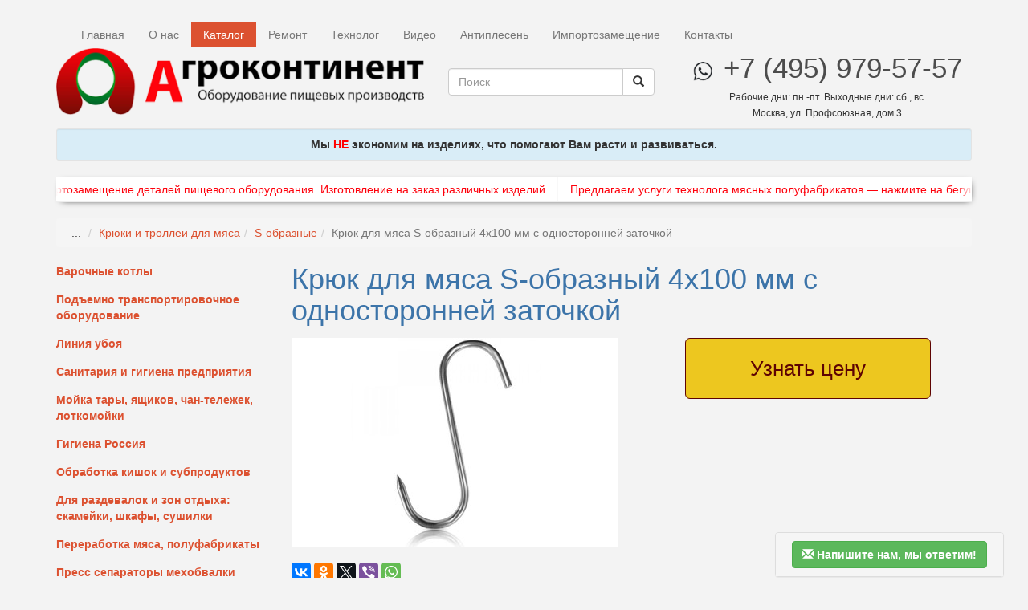

--- FILE ---
content_type: text/html; charset=UTF-8
request_url: https://agrocontinent.ru/kryuk-dlya-myasa-4x100-mm.html
body_size: 15990
content:
<!DOCTYPE html>
<html lang="ru">
  
  <head>
	<meta charset="UTF-8">
<meta http-equiv="X-UA-Compatible" content="IE=edge">
<meta name="viewport" content="width=device-width, initial-scale=1">

<title>S-образный крюк 4х100 мм с односторонней заточкой</title>
<meta name="description" content="S-образный крюк 4х100 мм с односторонней заточкой можете приобрести на сайте Агроконтинент. Заходите, чтобы сделать заказ." />

<link rel="icon" type="image/png" href="/favicon.png">

<base href="https://agrocontinent.ru/" />

<link rel="apple-touch-icon" sizes="57x57" href="/favicon/apple-icon-57x57.png">
<link rel="apple-touch-icon" sizes="60x60" href="/favicon/apple-icon-60x60.png">
<link rel="apple-touch-icon" sizes="72x72" href="/favicon/apple-icon-72x72.png">
<link rel="apple-touch-icon" sizes="76x76" href="/favicon/apple-icon-76x76.png">
<link rel="apple-touch-icon" sizes="114x114" href="/favicon/apple-icon-114x114.png">
<link rel="apple-touch-icon" sizes="120x120" href="/favicon/apple-icon-120x120.png">
<link rel="apple-touch-icon" sizes="144x144" href="/favicon/apple-icon-144x144.png">
<link rel="apple-touch-icon" sizes="152x152" href="/favicon/apple-icon-152x152.png">
<link rel="apple-touch-icon" sizes="180x180" href="/favicon/apple-icon-180x180.png">
<link rel="icon" type="image/png" sizes="192x192"  href="/favicon/android-icon-192x192.png">
<link rel="icon" type="image/png" sizes="32x32" href="/favicon/favicon-32x32.png">
<link rel="icon" type="image/png" sizes="96x96" href="/favicon/favicon-96x96.png">
<link rel="icon" type="image/png" sizes="16x16" href="/favicon/favicon-16x16.png">
<link rel="manifest" href="/favicon/manifest.json">
<meta name="msapplication-TileColor" content="#ffffff">
<meta name="msapplication-TileImage" content="/favicon/ms-icon-144x144.png">
<meta name="theme-color" content="#ffffff">



<meta name="google-site-verification" content="m1ZhP9RF9K8nEDgGrM8Gcfy7cHUV5NSy2A11VlYEs38" />
<meta name="yandex-verification" content="2cf67f24ef6a5399" />

<link rel="stylesheet" href="/assets/template/css/lite-yt-embed.css" />



<script src="/assets/template/js/jquery-3.6.0.min.js"></script>

<!-- OpenGraph -->

<meta property="og:site_name" content="ООО Агроконтинент">
<meta property="og:url" content="https://agrocontinent.ru/kryuk-dlya-myasa-4x100-mm.html">
<meta property="og:locale" content="ru_RU">
<meta property="og:title" content="S-образный крюк 4х100 мм с односторонней заточкой" />
<meta property="og:description" content="S-образный крюк 4х100 мм с односторонней заточкой можете приобрести на сайте Агроконтинент. Заходите, чтобы сделать заказ." />


<meta property="og:type" content="website" />

















<meta property="og:image" content="https://agrocontinent.ru/assets/images/products/1679/01.jpg" />

<!-- / OpenGraph / -->

<!-- Google AMP -->

<link rel="amphtml" href="https://agrocontinent.ru/kryuk-dlya-myasa-4x100-mm.html?amp=48">
<link rel="canonical" href="https://agrocontinent.ru/kryuk-dlya-myasa-4x100-mm.html" />

<!-- / Google AMP / -->


<!-- HTML5 shim and Respond.js IE8 support of HTML5 elements and media queries -->
<!--[if lt IE 9]>
<script src="https://oss.maxcdn.com/html5shiv/3.7.3/html5shiv.min.js"></script>
<script src="https://oss.maxcdn.com/respond/1.4.2/respond.min.js"></script>
<![endif]-->

<meta name="google-site-verification" content="m1ZhP9RF9K8nEDgGrM8Gcfy7cHUV5NSy2A11VlYEs38" />
<meta name="yandex-verification" content="2cf67f24ef6a5399" />
<meta name="yandex-verification" content="26fbb5e6ca9688b4" />



<script type="application/ld+json">
{
  "@context": "http://schema.org/", 
  "@type": "Product", 
  "name": "Крюк для мяса S-образный 4х100 мм с односторонней заточкой",
  "image": "https://agrocontinent.ru/assets/images/products/1679/big/01.jpg",
  "description": "S-образный крюк 4х100 мм с односторонней заточкой можете приобрести на сайте Агроконтинент. Заходите, чтобы сделать заказ."
}
</script>



<!-- Critical css -->

<!-- crit css - other -->
<style>
html{font-family:sans-serif;-ms-text-size-adjust:100%;-webkit-text-size-adjust:100%}body{margin:0}nav{display:block}a{background-color:transparent}strong{font-weight:700}h1{font-size:2em;margin:.67em 0}small{font-size:80%}img{border:0}button,input,textarea{color:inherit;font:inherit;margin:0}button{overflow:visible}button{text-transform:none}button{-webkit-appearance:button}button::-moz-focus-inner,input::-moz-focus-inner{border:0;padding:0}input{line-height:normal}textarea{overflow:auto}table{border-collapse:collapse;border-spacing:0}td{padding:0}@font-face{font-family:"Glyphicons Halflings";src:url("/assets/components/themebootstrap/fonts/glyphicons-halflings-regular.eot");src:url("/assets/components/themebootstrap/fonts/glyphicons-halflings-regular.eot?#iefix") format("embedded-opentype"),url("/assets/components/themebootstrap/fonts/glyphicons-halflings-regular.woff2") format("woff2"),url("/assets/components/themebootstrap/fonts/glyphicons-halflings-regular.woff") format("woff"),url("/assets/components/themebootstrap/fonts/glyphicons-halflings-regular.ttf") format("truetype"),url("/assets/components/themebootstrap/fonts/glyphicons-halflings-regular.svg#glyphicons_halflingsregular") format("svg");font-display:swap;}.glyphicon{position:relative;top:1px;display:inline-block;font-family:"Glyphicons Halflings";font-style:normal;font-weight:400;line-height:1;-webkit-font-smoothing:antialiased;-moz-osx-font-smoothing:grayscale}.glyphicon-envelope:before{content:"‚??"}.glyphicon-search:before{content:"???"}.glyphicon-remove:before{content:"???"}*{-webkit-box-sizing:border-box;-moz-box-sizing:border-box;box-sizing:border-box}:after,:before{-webkit-box-sizing:border-box;-moz-box-sizing:border-box;box-sizing:border-box}html{font-size:10px}body{font-family:"Helvetica Neue",Helvetica,Arial,sans-serif;font-size:14px;line-height:1.42857143;color:#333;background-color:#fff}button,input,textarea{font-family:inherit;font-size:inherit;line-height:inherit}a{color:#337ab7;text-decoration:none}img{vertical-align:middle}.img-responsive{display:block;max-width:100%;height:auto}h1,h2,h3,h4,h5{font-family:inherit;font-weight:500;line-height:1.1;color:inherit}h1,h2,h3{margin-top:20px;margin-bottom:10px}h4,h5{margin-top:10px;margin-bottom:10px}h1{font-size:36px}h2{font-size:30px}h3{font-size:24px}h4{font-size:18px}h5{font-size:14px}p{margin:0 0 10px}small{font-size:85%}.text-center{text-align:center}ol,ul{margin-top:0;margin-bottom:10px}ul ul{margin-bottom:0}.list-unstyled{padding-left:0;list-style:none}.container{padding-right:15px;padding-left:15px;margin-right:auto;margin-left:auto}@media (min-width:768px){.container{width:750px}}@media (min-width:992px){.container{width:970px}}@media (min-width:1200px){.container{width:1170px}}.container-fluid{padding-right:15px;padding-left:15px;margin-right:auto;margin-left:auto}.row{margin-right:-15px;margin-left:-15px}.col-md-3,.col-md-4,.col-md-5,.col-md-6,.col-md-9{position:relative;min-height:1px;padding-right:15px;padding-left:15px}@media (min-width:992px){.col-md-3,.col-md-4,.col-md-5,.col-md-6,.col-md-9{float:left}.col-md-9{width:75%}.col-md-6{width:50%}.col-md-5{width:41.66666667%}.col-md-4{width:33.33333333%}.col-md-3{width:25%}}table{background-color:transparent}.table{width:100%;max-width:100%;margin-bottom:20px}.table>tbody>tr>td{padding:8px;line-height:1.42857143;vertical-align:top;border-top:1px solid #ddd}.table-responsive{min-height:.01%;overflow-x:auto}@media screen and (max-width:767px){.table-responsive{width:100%;margin-bottom:15px;overflow-y:hidden;-ms-overflow-style:-ms-autohiding-scrollbar;border:1px solid #ddd}.table-responsive>.table{margin-bottom:0}.table-responsive>.table>tbody>tr>td{white-space:nowrap}}.form-control{display:block;width:100%;height:34px;padding:6px 12px;font-size:14px;line-height:1.42857143;color:#555;background-color:#fff;background-image:none;border:1px solid #ccc;border-radius:4px;-webkit-box-shadow:inset 0 1px 1px rgba(0,0,0,.075);box-shadow:inset 0 1px 1px rgba(0,0,0,.075)}.form-control::-moz-placeholder{color:#999;opacity:1}.form-control:-ms-input-placeholder{color:#999}.form-control::-webkit-input-placeholder{color:#999}.form-control::-ms-expand{background-color:transparent;border:0}textarea.form-control{height:auto}.form-group{margin-bottom:15px}.input-sm{height:30px;padding:5px 10px;font-size:12px;line-height:1.5;border-radius:3px}textarea.input-sm{height:auto}@media (min-width:768px){.form-inline .form-control{display:inline-block;width:auto;vertical-align:middle}.form-inline .input-group{display:inline-table;vertical-align:middle}.form-inline .input-group .form-control,.form-inline .input-group .input-group-btn{width:auto}.form-inline .input-group>.form-control{width:100%}}.btn{display:inline-block;margin-bottom:0;font-weight:400;text-align:center;white-space:nowrap;vertical-align:middle;-ms-touch-action:manipulation;touch-action:manipulation;background-image:none;border:1px solid transparent;padding:6px 12px;font-size:14px;line-height:1.42857143;border-radius:4px}.btn-default{color:#333;background-color:#fff;border-color:#ccc}.btn-primary{color:#fff;background-color:#337ab7;border-color:#2e6da4}.btn-success{color:#fff;background-color:#5cb85c;border-color:#4cae4c}.btn-danger{color:#fff;background-color:#d9534f;border-color:#d43f3a}.btn-lg{padding:10px 16px;font-size:18px;line-height:1.3333333;border-radius:6px}.collapse{display:none}.input-group{position:relative;display:table;border-collapse:separate}.input-group .form-control{position:relative;z-index:2;float:left;width:100%;margin-bottom:0}.input-group .form-control,.input-group-btn{display:table-cell}.input-group-btn{width:1%;white-space:nowrap;vertical-align:middle}.input-group .form-control:first-child{border-top-right-radius:0;border-bottom-right-radius:0}.input-group-btn:last-child>.btn{border-top-left-radius:0;border-bottom-left-radius:0}.input-group-btn{position:relative;font-size:0;white-space:nowrap}.input-group-btn>.btn{position:relative}.input-group-btn:last-child>.btn{z-index:2;margin-left:-1px}.nav{padding-left:0;margin-bottom:0;list-style:none}.nav>li{position:relative;display:block}.nav>li>a{position:relative;display:block;padding:10px 15px}.navbar{position:relative;min-height:50px;margin-bottom:20px;border:1px solid transparent}@media (min-width:768px){.navbar{border-radius:4px}}@media (min-width:768px){.navbar-header{float:left}}.navbar-collapse{padding-right:15px;padding-left:15px;overflow-x:visible;border-top:1px solid transparent;-webkit-box-shadow:inset 0 1px 0 rgba(255,255,255,.1);box-shadow:inset 0 1px 0 rgba(255,255,255,.1);-webkit-overflow-scrolling:touch}@media (min-width:768px){.navbar-collapse{width:auto;border-top:0;-webkit-box-shadow:none;box-shadow:none}.navbar-collapse.collapse{display:block!important;height:auto!important;padding-bottom:0;overflow:visible!important}}.container-fluid>.navbar-collapse,.container-fluid>.navbar-header{margin-right:-15px;margin-left:-15px}@media (min-width:768px){.container-fluid>.navbar-collapse,.container-fluid>.navbar-header{margin-right:0;margin-left:0}}.navbar-brand{float:left;height:50px;padding:15px 15px;font-size:18px;line-height:20px}@media (min-width:768px){.navbar>.container-fluid .navbar-brand{margin-left:-15px}}.navbar-toggle{position:relative;float:right;padding:9px 10px;margin-right:15px;margin-top:8px;margin-bottom:8px;background-color:transparent;background-image:none;border:1px solid transparent;border-radius:4px}.navbar-toggle .icon-bar{display:block;width:22px;height:2px;border-radius:1px}.navbar-toggle .icon-bar+.icon-bar{margin-top:4px}@media (min-width:768px){.navbar-toggle{display:none}}.navbar-nav{margin:7.5px -15px}.navbar-nav>li>a{padding-top:10px;padding-bottom:10px;line-height:20px}@media (min-width:768px){.navbar-nav{float:left;margin:0}.navbar-nav>li{float:left}.navbar-nav>li>a{padding-top:15px;padding-bottom:15px}}@media (min-width:768px){.navbar-right{float:right!important;margin-right:-15px}}.navbar-default{background-color:#f8f8f8;border-color:#e7e7e7}.navbar-default .navbar-brand{color:#777}.navbar-default .navbar-nav>li>a{color:#777}.navbar-default .navbar-nav>.active>a{color:#555;background-color:#e7e7e7}.navbar-default .navbar-toggle{border-color:#ddd}.navbar-default .navbar-toggle .icon-bar{background-color:#888}.navbar-default .navbar-collapse{border-color:#e7e7e7}.breadcrumb{padding:8px 15px;margin-bottom:20px;list-style:none;background-color:#f5f5f5;border-radius:4px}.breadcrumb>li{display:inline-block}.breadcrumb>li+li:before{padding:0 5px;color:#ccc;content:"/¬†"}.breadcrumb>.active{color:#777}.panel{margin-bottom:20px;background-color:#fff;border:1px solid transparent;border-radius:4px;-webkit-box-shadow:0 1px 1px rgba(0,0,0,.05);box-shadow:0 1px 1px rgba(0,0,0,.05)}.panel-heading{padding:10px 15px;border-bottom:1px solid transparent;border-top-left-radius:3px;border-top-right-radius:3px}.panel-title{margin-top:0;margin-bottom:0;font-size:16px;color:inherit}.panel-title>a{color:inherit}.panel-group{margin-bottom:20px}.panel-group .panel{margin-bottom:0;border-radius:4px}.panel-group .panel-heading{border-bottom:0}.panel-default{border-color:#ddd}.panel-default>.panel-heading{color:#333;background-color:#f5f5f5;border-color:#ddd}.clearfix:after,.clearfix:before,.container-fluid:after,.container-fluid:before,.container:after,.container:before,.nav:after,.nav:before,.navbar-collapse:after,.navbar-collapse:before,.navbar-header:after,.navbar-header:before,.navbar:after,.navbar:before,.row:after,.row:before{display:table;content:" "}.clearfix:after,.container-fluid:after,.container:after,.nav:after,.navbar-collapse:after,.navbar-header:after,.navbar:after,.row:after{clear:both}@-ms-viewport{width:device-width}@media (max-width:767px){.hidden-xs{display:none!important}}@media (min-width:768px) and (max-width:991px){.hidden-sm{display:none!important}}@media (min-width:992px) and (max-width:1199px){.hidden-md{display:none!important}}@media (min-width:1200px){.hidden-lg{display:none!important}}html{font-size:14px}body{background:#f3f3f3;position:relative;font-size:14px}@media (max-width:767px){body{font-size:16px}}h1,h2,h3{margin-top:0;margin-bottom:15px;color:#3c74a9}h3{font-size:18px;font-weight:700}@media only screen and (max-width:768px){h1{font-size:32px}h2{font-size:26px}h3{font-size:18px}}a{color:#dc5130;outline:none}.table{background:#fff}.table>tbody>tr>td{vertical-align:middle;border:1px solid #000}.btn-primary{color:#5d0303;background-color:#edc71f;border-color:#5d0303}@media (max-width:1200px){.btn-primary{font-size:12px;padding:6px 2px}}@media (max-width:768px){.btn-primary{padding:6px 12px;font-size:14px}}@media (max-width:768px){.breadcrumb a{font-size:10px}.breadcrumb>.active{font-size:10px}}.promo-carousel{border-bottom:1px solid #eee;padding-bottom:0;overflow:hidden;position:relative;-webkit-box-shadow:2px 2px 10px -5px #000;box-shadow:2px 2px 10px -5px #000}.promo-carousel:before{content:"";width:20px;background:-webkit-gradient(linear,left top,right top,from(rgba(255,255,255,1)),to(rgba(255,255,255,0)));background:-o-linear-gradient(left,rgba(255,255,255,1) 0%,rgba(255,255,255,0) 100%);background:linear-gradient(90deg,rgba(255,255,255,1) 0%,rgba(255,255,255,0) 100%);display:block;position:absolute;top:0;bottom:0;z-index:5;left:0}.promo-carousel:after{content:"";width:20px;background:-o-linear-gradient(190deg,rgba(255,255,255,1) 0%,rgba(255,255,255,0) 100%);background:linear-gradient(260deg,rgba(255,255,255,1) 0%,rgba(255,255,255,0) 100%);display:block;position:absolute;top:0;bottom:0;z-index:5;right:0}.promo-carousel .item-wrap{width:400%;position:relative;white-space:nowrap;display:-webkit-box;display:-ms-flexbox;display:flex}.promo-carousel .item{background:#fff;border-right:1px solid #eee;text-align:center;display:-webkit-box;display:-ms-flexbox;display:flex;-webkit-box-flex:1;-ms-flex:1;flex:1;-webkit-box-pack:center;-ms-flex-pack:center;justify-content:center;-webkit-box-align:center;-ms-flex-align:center;align-items:center}.promo-carousel .item a{text-decoration:none;display:-webkit-box;display:-ms-flexbox;display:flex;-webkit-box-flex:1;-ms-flex:1;flex:1;-webkit-box-orient:vertical;-webkit-box-direction:normal;-ms-flex-direction:column;flex-direction:column;-webkit-box-pack:center;-ms-flex-pack:center;justify-content:center;-webkit-box-align:center;-ms-flex-align:center;align-items:center;color:#fe010c;height:100%;padding:5px 15px}@media (min-width:768px){.promo-carousel .item-wrap{width:200%}}.ajax_form .error{color:brown}.ajax_form_modal p{margin:0 0 5px;line-height:1;font-size:14px}.ajax_form_modal .form-group{margin-bottom:8px}.ajax_form_modal .ajax_form_title{margin:0 0 8px}.top{border-bottom:1px solid #3c74a9;margin:0 0 10px}.top_search form{margin:25px 0 0}.top_search form .input-group{width:100%}.navbar-default{background-color:transparent!important;border-color:transparent!important}.navbar{min-height:32px;margin:26px 0 0}.navbar-collapse{padding:0}.navbar-nav>li>a{padding-top:6px;padding-bottom:6px}.navbar-default .navbar-nav>.active>a{background-color:#dc5130;color:#fff}@media only screen and (max-width:768px){.top_logo img{margin:10px 0}.top_phone_holder .phone{font-size:3rem}.navbar{margin:0 0 10px}.navbar-default{background-color:#f8f8f8!important;border-color:#e7e7e7!important}}.top_phone_holder{text-align:center}.top_phone_holder .icon_whatsapp img{width:24px;display:inline-block;margin:-8px 10px 0 0}.top_phone_holder .phone{color:#4c4c4c;font-size:2.5rem}@media only screen and (max-width:768px){.top_search form{margin:10px 0}}.sidemenu ul{margin:0 0 15px}.sidemenu ul li{margin:0 0 15px}.sidemenu ul li a{font-weight:700}.sidemenu ul li.active a{color:#000}.sidemenu ul li ul{list-style:none;padding:0 0 0 10px}.sidemenu ul li ul li{margin:0 0 10px}.sidemenu ul li ul li a{font-weight:400}.sidemenu ul li ul li.first{margin:10px 0}.sidemenu ul li.active ul.active li.active a{color:#3c74a9}.open_item{margin:15px 0}.open_item table{margin-bottom:20px;background:#fff}.open_item table td{padding:4px;border:1px solid #000}.item_main_tech{overflow:hidden;padding:14px 0 0;margin:0 -15px 30px}.item_main_tech_row{min-height:114px;border:1px dashed #000;text-align:center}.item_main_tech_row h3{font-size:16px;text-align:center;margin:-8px auto 0 auto;border-bottom:none;padding:0 10px;background:#f3f3f3;letter-spacing:normal;width:94%}.item_main_tech_row h5{font-size:30px;margin:20px 0}.item_main_tech_row p{font-size:16px}.open_item_callback{margin:0 0 15px}.open_item_callback .btn-lg{font-size:26px;padding:20px 80px}@media (max-width:767px){.open_item{margin:0}.open_item_callback{margin:0}.item_main_tech_row{margin:0 0 30px}}.panel-heading{font-weight:700}.modal_form_quickorder_btn .panel-heading{padding:0}.modal_form_quickorder_btn{display:inline-block;right:30px;position:fixed;bottom:1px;border-radius:4px;margin:0}.modal_form_quickorder_btn_close{float:right}.modal_form_quickorder_btn .collapsed .modal_form_quickorder_btn_close{display:none}@media (max-width:767px){.modal_form_quickorder_btn{right:0}}.modal_form_quickorder_btn a{font-weight:700;color:#fff;display:block}#modal_form_formorder_holder{padding:10px}#modal_form_formorder_holder p{margin:0 0 5px;line-height:.8}#modal_form_formorder_holder .form-group{margin-bottom:10px}@media (max-width:767px){.item_main_tech{margin:0 -15px}}@media (max-width:767px){.ya-share2{text-align:center;margin:0 0 15px}}
</style>

<!-- / Critical css / -->
  <link rel="stylesheet" href="/assets/components/minishop2/css/web/lib/jquery.jgrowl.min.css" type="text/css" />
<script>miniShop2Config = {"close_all_message":"\u0437\u0430\u043a\u0440\u044b\u0442\u044c \u0432\u0441\u0435","cssUrl":"\/assets\/components\/minishop2\/css\/web\/","jsUrl":"\/assets\/components\/minishop2\/js\/web\/","actionUrl":"\/assets\/components\/minishop2\/action.php","ctx":"web","price_format":[2,"."," "],"price_format_no_zeros":true,"weight_format":[3,"."," "],"weight_format_no_zeros":true};</script>
<link rel="stylesheet" href="/assets/components/msearch2/css/web/default.css" type="text/css" />

	<script type="text/javascript">
		if (typeof mse2Config == "undefined") {mse2Config = {"cssUrl":"\/assets\/components\/msearch2\/css\/web\/","jsUrl":"\/assets\/components\/msearch2\/js\/web\/","actionUrl":"\/assets\/components\/msearch2\/action.php"};}
		if (typeof mse2FormConfig == "undefined") {mse2FormConfig = {};}
		mse2FormConfig["5c299cb9466e7a14007fceccc7d9c9d9f763f9a7"] = {"autocomplete":"results","queryVar":"query","minQuery":3,"pageId":522};
	</script>
<link rel="stylesheet" href="/assets/components/ajaxform/css/default.css" type="text/css" />
<script src="https://www.google.com/recaptcha/api.js?onload=ReCaptchaCallbackV3&render=6Lft2JsUAAAAALthpC3U-hHWBRdTU5MMUuyHNOS7" async></script>
</head>
  
  <body>
	<div class="container">
	  

<div class="top ">
  
  <div class="top_menu">
	<nav class="navbar navbar-default">
	  <div class="container-fluid">
		
		<div class="navbar-header">
		  <button type="button" aria-label="Главное меню" class="navbar-toggle collapsed" data-toggle="collapse" data-target="#bs-example-navbar-collapse-1"
		  aria-expanded="false">
			<span class="icon-bar"></span>
			<span class="icon-bar"></span>
			<span class="icon-bar"></span>
		  </button>
		  <a class="navbar-brand hidden-lg hidden-md hidden-sm" href="#">Меню сайта</a>
		</div>
		
		
		<div class="collapse navbar-collapse " id="bs-example-navbar-collapse-1">
		  <ul class="nav navbar-nav">
			<li class="first"><a href="/" >Главная</a></li><li><a href="about.html" >О нас</a></li><li class="active"><a href="catalog.html" >Каталог</a></li><li><a href="texnicheskoe-obsluzhivanie-i-remont-oborudovaniya.html" >Ремонт</a></li><li><a href="uslugi-texnologa.html" >Технолог</a></li><li><a href="video-rabotyi-oborudovaniya.html" >Видео</a></li><li><a href="antiplesen.html" >Антиплесень</a></li><li><a href="izgotovleniyu-detalej.html" >Импортозамещение</a></li><li class="last"><a href="contact.html" >Контакты</a></li>
		  </ul>
		</div>
	  </div>
	</nav>
  </div>
  
  <div class="row">
	
	<div class="top_logo col-md-5">
	  <a href="https://agrocontinent.ru/">
		<img src="/assets/template/images/top_logo_v2.png" class="img-responsive" alt="agrocontinent.ru" />
	  </a>
	</div>
	
	<!-- Mobile version -->
	<div class="top_phone_holder hidden-lg hidden-md-hidden-sm">
	  <p>
		<a class="icon_whatsapp" href="https://wa.me/79252983064?text=Вопрос%20с%20сайта%20agrocontinent.ru:">
		  <img width="24" height="24" src="/assets/template/images/icon_whatsapp_big.png" alt="Whatsaap" />
		</a>
		
		<a class="phone" href="tel:+74959795757">+7 (495) 979-57-57</a>
		<br />
		<small>Рабочие дни: пн.-пт. Выходные дни: сб., вс.</small>
	  </p>
	  <p><small>Москва, ул. Профсоюзная, дом 3</small></p>
	</div>
	<!-- / Mobile version / -->
	
	<div class="top_search col-md-3">
	  <form data-key="5c299cb9466e7a14007fceccc7d9c9d9f763f9a7" class="form-inline msearch2" role="search" action="search.html" method="get" id="mse2_form">
  <div class="input-group">
	<input type="text" class="form-control" name="query" value="" placeholder="Поиск">
	<span class="input-group-btn">
	  <button aria-label="Поиск" type="submit" class="btn btn-default"><span class="glyphicon glyphicon-search" aria-hidden="true"></span></button>
	</span>
  </div>
</form>
	</div>
	
	<!-- Desktop version -->
	<div class="col-md-4">
	  <div class="top_phone_holder hidden-xs">
		<p style="margin: 0;">

		  <a class="icon_whatsapp" href="https://wa.me/79252983064?text=Вопрос%20с%20сайта%20agrocontinent.ru:">
			<img width="24" height="24" src="/assets/template/images/icon_whatsapp_big.png" alt="Whatsaap" />
		  </a>
		  
		  <a class="phone" href="tel:+74959795757">+7 (495) 979-57-57</a>

		  <small>Рабочие дни: пн.-пт. Выходные дни: сб., вс.</small>
		  
		</p>
		<p><small>Москва, ул. Профсоюзная, дом 3</small></p>
	  </div>
	</div>
	<!-- / Desktop version / -->
	
  </div>

  <div class="top_slogan bg-info well well-sm text-center"><p><strong>Мы <span>НЕ</span> экономим на изделиях, что помогают Вам расти и развиваться.</strong></p></div>
</div>
	  
	  <!-- Бегущая строка -->

<div class="promo-carousel" id="grouploop-1">
	<div class="item-wrap">

		<div class="item">
  <a href="izgotovleniyu-detalej.html">
	Импортозамещение деталей пищевого оборудования. Изготовление на заказ различных изделий
  </a>
</div>
<div class="item">
  <a href="uslugi-texnologa.html">
	Предлагаем услуги технолога мясных полуфабрикатов — нажмите на бегущую строку что бы узнать подробности
  </a>
</div>

	</div>
</div>

<br />

<!-- / Бегущая строка / -->
	  <ol class="breadcrumb"><li class="breadcrumb-item disabled">&nbsp;...&nbsp;</li><li><a href="kryuki-i-trollei-dlya-myasa.html">Крюки и троллеи для мяса</a></li><li><a href="s-obraznyie.html">S-образные</a></li><li class="active">Крюк для мяса S-образный 4х100 мм с односторонней заточкой</li></ol>

<!--
<div id="msMiniCart" class="">
    <div class="empty">
        <h4><i class="glyphicon glyphicon-shopping-cart"></i> 0</h4>
    </div>
    <div class="not_empty">
        <h4><a href="cart.html"><i class="glyphicon glyphicon-shopping-cart"></i> <strong class="ms2_total_count">0</strong></a></h4>
    </div>
</div>
-->
	  <div class="row">
		
	  	<div class="col-md-3 hidden-xs hidden-sm sidemenu">
		  
		  <ul class="list-unstyled">
			<li class="first">
			  <a href="varochnye-kotly.html">Варочные котлы</a>
			</li><li>
			  <a href="podemno-transportirovochnoe-oborudovanie.html">Подъемно транспортировочное оборудование</a>
			</li><li>
			  <a href="liniya-uboya.html">Линия убоя</a>
			</li><li>
			  <a href="oborudovanie-dlya-sanitarii-i-gigieny-proizvodstva.html">Санитария и гигиена предприятия</a>
			</li><li>
			  <a href="mashiny-moyki-tary.html">Мойка тары, ящиков, чан-тележек, лоткомойки</a>
			</li><li>
			  <a href="gigiena-rossiya.html">Гигиена Россия</a>
			</li><li>
			  <a href="oborudovanie-dlya-obrabotki-kishok-i-subproduktov.html">Обработка кишок и субпродуктов</a>
			</li><li>
			  <a href="razdevalok-zon-otdyixa.html">Для раздевалок и зон отдыха: скамейки, шкафы, сушилки</a>
			</li><li>
			  <a href="oborudovanie-dlya-myasopererabotki.html">Переработка мяса, полуфабрикаты</a>
			</li><li>
			  <a href="separatory-mehobvalki.html">Пресс сепараторы мехобвалки</a>
			</li><li>
			  <a href="oborudovanie-dlya-kanalizacionnyh-sistem.html">Слив и канализационные системы</a>
			</li><li>
			  <a href="emkostnoe-oborudovanie.html">Емкости и танки</a>
			</li><li>
			  <a href="tehnologicheskoe-oborudovanie.html">Технологическое оборудование (наше производство)</a>
			</li><li>
			  <a href="osnaschenie-garderobnyh-pomescheniy.html">Гардеробные комнаты, шкафы</a>
			</li><li>
			  <a href="ldogeneratory.html">Льдогенераторы</a>
			</li><li>
			  <a href="kolchuzhnye-perchatki-fartuki-rashodniki.html">Кольчужные перчатки, фартуки, расходники</a>
			</li><li>
			  <a href="universalnaya-moechnaya-mashina.html">Универсальные моечные машины</a>
			</li><li class="active">
			  <a href="oborudovanie-dlya-uboya-i-pervichnoy-pererabotki.html">Убой и первичная переработка</a>
			  <ul class="active"><li class="first"><a href="poroxovoe-oglushenie.html" >Пороховое и электрическое оглушение</a></li><li><a href="shparchany.html" >Шпарчаны</a></li><li><a href="bilyi-polsha.html" >Билы (Польша)</a></li><li><a href="skrebki-billyi.html" >Скребки, билы</a></li><li><a href="trimmery-kolcevye-nozhi.html" >Триммеры - кольцевые ножи</a></li><li><a href="pily-dlya-raspilovki-na-polutushu.html" >Пилы для распиловки на полутуши</a></li><li><a href="pily-dlya-raspilovki-grudiny.html" >Пилы для распиловки грудины</a></li><li><a href="pily-dlya-raschleneniya-tush.html" >Пилы для расчленения туш</a></li><li><a href="shagovye-pily-dlya-raschleneniya.html" >Шаговые пилы для расчленения</a></li><li><a href="diskovye-pily-dlya-chetvertovaniya.html" >Дисковые пилы для четвертования</a></li><li><a href="pily-dlya-otrezaniya-rogov-i-kopyt.html" >Пилы для отрезания рогов и копыт</a></li><li><a href="gidravlicheskie-schipcy.html" >Гидравлические щипцы</a></li><li><a href="nozhi-dlya-zadnego-prohoda-sviney.html" >Ножи для заднего прохода свиней и птиц</a></li><li><a href="cirkulyarnye-pily.html" >Циркулярные пилы</a></li><li><a href="ustanovki-dlya-otsasyvaniya-spinnogo-mozga.html" >Установки для отсасывания спинного мозга</a></li><li><a href="balansiry-dlya-pil-i-instrumenta.html" >Пружинный балансир</a></li><li><a href="oborudovaniya-dlya-snyatiya-shkur.html" >Оборудование для снятия шкур</a></li><li><a href="elektropogonyalki-dlya-skota.html" >Электропогонялки для скота</a></li><li class="active"><a href="kryuki-i-trollei-dlya-myasa.html" >Крюки и троллеи для мяса</a></li><li class="last"><a href="polyij-nozh-dlya-sbora-krovi.html" >Полый нож для сбора крови</a></li></ul>
			</li><li>
			  <a href="meshalki-zhidkih-i-sypuchih-smesey-dlya-pischevoy-promyshlennosti.html">Мешалки жидких и сыпучих смесей для пищевой промышленности</a>
			</li><li>
			  <a href="drugoy-inventar.html">Другой инвентарь</a>
			</li><li>
			  <a href="b-u-oborudovanie.html">Б/У Оборудование</a>
			</li><li>
			  <a href="balansiryi-tecna-italiya.html">Балансиры TECNA (Италия)</a>
			</li><li>
			  <a href="konvejeryi.html">Конвейеры</a>
			</li><li>
			  <a href="napolnyij-transport.html">Напольный транспорт</a>
			</li><li>
			  <a href="dobavki-i-speczii-dlya-pishhevogo-proizvodstva.html">Добавки и специи для пищевого производства</a>
			</li><li>
			  <a href="posudo-mashin.html">Промышленные посудомоечные машины</a>
			</li><li>
			  <a href="lotki-mangalyi-i-yashhiki.html">Лотки, мангалы и ящики</a>
			</li><li>
			  <a href="oborudovanie-dlya-ryibyi.html">Оборудование для рыбы</a>
			</li><li>
			  <a href="linii-i-oborudovanie-pererabotki-kishok.html">Линии и оборудование переработки кишок</a>
			</li><li>
			  <a href="fok-fos-i-fosh.html">ФОК, ФОС и ФОШ</a>
			</li><li>
			  <a href="vesovoe-oborudovanie.html">Весовое оборудование</a>
			</li><li><a href="avtomatizacziya-pishhevogo-proizvodstva.html" >Автоматизация пищевого производства</a></li><li class="last">
			  <a href="nozhi-i-musatyi.html">Ножи и мусаты</a>
			</li>
		  </ul>
		  
		</div>
		
		<div class="col-md-9">
		  <div id="content" class="page">
			
			<h1>Крюк для мяса S-образный 4х100 мм с односторонней заточкой</h1>
			<div id="msProduct" class="row">
  
  <div class="col-md-6">
	
	<!-- Проверка есть ли главная картинка у товара -->
	
	<div id="msGallery">
            <div>
                            <a href="/assets/images/products/1679/01.jpg" data-fancybox="gallery">
                    <img src="/assets/images/products/1679/big/01.jpg" alt="01" loading="lazy" title="" class="img-responsive">
                </a>
                    </div>
    </div>
	
	<!-- / Проверка есть ли главная картинка у товара / -->
	
	
	
	<br />
	
	<script src="//yastatic.net/es5-shims/0.0.2/es5-shims.min.js"></script>
	<script src="//yastatic.net/share2/share.js"></script>
	<div class="ya-share2" data-services="vkontakte,facebook,odnoklassniki,twitter,viber,whatsapp"></div>
	
	
	
  </div>
  
  <div class="col-md-6">
	
	<!-- Товар без цены -->
	
	<div class="open_item_callback text-center">
	  
	  <!-- Кнопка узнать цену -->
	  
	  <a class="btn btn-primary btn-lg" data-fancybox data-src="#modal_form_quickorder_holder" href="javascript:;" onclick="yaCounter37969395.reachGoal('item_ask_price'); return true;">Узнать цену</a>
	  
	  <!-- / Кнопка узнать цену / -->
	  
	  <!-- Вывод артикула -->
	  
	  <br /><br />
	  
	  
	  
	  <!-- / Вывод артикула / -->
	  
	  <!-- Запчасти для сепаратора -->
	  
	  
	  
	  <!-- / Запчасти для сепаратора / -->
	  
	  
	  
	</div>
	
	<!-- / Товар без цены / -->
	<!-- Прикрепленное видео -->
	
	
	
	
	
	<!-- / Прикрепленное видео / -->
	
  </div>
</div>

<div class="clearfix"></div>

<div class="open_item">
  <h2>Основные характеристики</h2>

<div class="item_main_tech row">
  <div class="col-md-4">
	<div class="item_main_tech_row">
	  <h3>Заточка</h3>
	  <h5>Односторонняя</h5>

	</div>
  </div>
  <div class="col-md-4">
	<div class="item_main_tech_row">
	  <h3>Диаметр</h3>
	  <h5>4</h5>
	  <p>мм</p>
	</div>
  </div>
  <div class="col-md-4">
	<div class="item_main_tech_row">
	  <h3>Длина</h3>
	  <h5>100</h5>
	  <p>мм</p>
	</div>
  </div>
</div>
  
</div>

<!-- Отзывы на продукцию -->



<!-- / Отзывы на продукцию / -->
			
			<!-- Запчасти -->
			
			
			
			<!-- / Запчасти / -->
			
			<!-- С этим товаров берут -->
			
			
			
			<!-- / С этим товаров берут / -->
			
			<!-- Блок с контактами -->
			
			<h3>Контакты</h3>
			
			<h2>Как с нами связаться</h2>
<style>
  .panel-heading {
    padding: 10px 20px !important;
    font-size: 16px;
    font-weight: bold;
  }
</style>

<div class="vcard">
  
  <div class="row">
	
	<div class="col-md-4">
	  
	  <div class="panel panel-primary">
		<div class="panel-heading">Адрес</div>
		<div class="panel-body">
		  <h4><a class="fn org url" href="https://agrocontinent.ru/">ООО "АГРОКОНТИНЕНТ"</a></h4>
		  <div class="adr">
			<p><span class="postal-code">117036</span> <span class="country-name">Россия</span>, <span class="locality">г. Москва</span>, <span class="street-address">ул. Профсоюзная, д.3</span>.</p>
		  </div>
		  <hr />
		  <div class="adr">
			<p><strong>Адрес производства:</strong> Московская область, Щёлковский район, деревня Богослово, ул. Промышленный проезд, с.100</p>
		  </div>
		</div>
	  </div>

	  <div class="panel panel-primary">
		<div class="panel-heading">Рабочие часы</div>
		<div class="panel-body">
		  <p>
			<span class="workhours">
			  <b>пн.-пт.:</b> 08:00 - 19:00<br />
			  <b>сб., вс.:</b> Выходные
			</span>
		  </p>
		</div>
	  </div>
	  
	</div>
	
	<div class="col-md-4">

	  <div class="panel panel-primary">
		<div class="panel-heading">Контакты</div>
		<div class="panel-body">
		  <div class="contacts">
			<p class="phone contact_icon">
			  <span class="glyphicon glyphicon-earphone" aria-hidden="true"></span> 
			  <span class="tel">
				<!-- <a href="tel:+74955653401">+7 (495) 565-34-01</a>-->
				Телефон: <a class="value" href="tel:+74959795757">+7 (495) 979-57-57</a>
			  </span>
			</p>
			<hr />
			<p class="contact_icon">
			  <strong><span class="glyphicon glyphicon-envelope" aria-hidden="true"></span></strong> 
			  Email: <a class="email" href="mailto:info@agrocontinent.ru" title="Напишите нам">info@agrocontinent.ru</a>, 
			  <a class="email" href="mailto:agrocontinent.ru@gmail.com" title="Напишите нам">agrocontinent.ru@gmail.com</a>
			</p>
			<hr />
			<p class="viber contact_icon"><img width="16" height="16" src="/assets/template/images/icon_viber.png" alt="Viber" /> Viber: <a target="_blank" href="viber://add?number=+79252983064">+7 (925) 298-30-64</a></p>
			<hr />
			<p class="whatsapp contact_icon"><img width="16" height="16" src="/assets/template/images/icon_whatsapp.png" alt="Whatsapp" /> WhatsApp: <a target="_blank" href="whatsapp://send?phone=79252983064">+7 (925) 298-30-64</a></p>
			<hr />
			<p class="whatsapp contact_icon"><img width="16" height="16" src="/assets/template/images/icon_telegram.png" alt="Telegram" /> Telegram: <a target="_blank" href="https://t.me/Agrocontinent">@Agrocontinent</a></p>
		  </div>
		</div>
	  </div>
	  
	</div>
	
	<div class="col-md-4">
	  
	  <div class="panel panel-primary">
		<div class="panel-heading">Задать нам вопрос</div>
		<div class="panel-body">
		  <form method="post" id="form_contact" name="quickorder" class="ajax_form form_contact">
  
  <input type="hidden" name="publicid" value="0e1075035db345d12e040ac462bb7021" />
  
  <div class="form-group">
	
	<div class="controls">
	  <input type="text" id="af_name" name="name" value="" placeholder="Ваше имя *" class="form-control input-sm" style="width: 100%;" />
	  <span class="error_name"></span>
	</div>
	
  </div>
  
  <div class="form-group">
	
	<div class="controls">
	  <input type="text" id="af_phone_email" name="phone_email" value="" placeholder="Ваш телефон или email *" style="width: 100%;" class="form-control input-sm" />
	  <span class="error_phone_email"></span>
	</div>
	
  </div>
  
  <div class="form-group">
	
	<div class="controls">
	  <textarea id="af_message" name="message" class="form-control input-sm" rows="3" style="width: 100%;" placeholder="Ваше сообщение"></textarea>
	  <span class="error_message"></span>
	</div>
	
	<p><small>* - Обязательные поля</small></p>
	
  </div>
  
  <div class="form-group">
	<div class="controls text-center">
	  <button type="submit" class="btn btn-block btn-primary">Отправить</button>
	</div>
  </div>

  
    <span class="error_g-recaptcha-response error"></span>
    <input type="hidden" name="g-recaptcha-response">

  
  <div class="form-group">
	<p><small>Нажимая на кнопку отправить вы соглашаетесь с <a style="color: #dc5130;" href="politika-konfidenczialnosti.html">политикой обработки персональных данных</a>.</small></p>
  </div>

  
  

	<input type="hidden" name="af_action" value="a9eff3b2230117409e6062b29ef657fa" />
</form>
		</div>
	  </div>
	  
	</div>
	
  </div>
  
</div>
			
			<!-- / Блок с контактами / -->
			
			<div class="oferta">
			  <p>Внимание! Информация о товарах, размещенная на сайте, не является публичной офертой, определяемой положениями Части 2 Статьи 437 Гражданского кодекса Российской Федерации. Производители вправе вносить изменения в технические характеристики, внешний вид и комплектацию товаров без предварительного уведомления. Уточняйте характеристики у наших менеджеров перед оформлением заказа.</p>
			</div>
			
			<!-- Соседние товары -->
			
			<div class="text-center">
			  <div class="neighbors"><p><span class="link-up"><a class="btn btn-default" href="/s-obraznyie.html"> <span class="glyphicon glyphicon-arrow-up" aria-hidden="true"></span> S-образные</a></span>&nbsp;</p><p><span class="link-prev"><a class="btn btn-default" href="/kryuk-dlya-myasa-3x80-mm.html"><span class="glyphicon glyphicon-arrow-left" aria-hidden="true"></span> Крюк для мяса S-образный 3х80 мм с односторонней заточкой</a></span>&nbsp;<span class="link-next"><a class="btn btn-default" href="/kryuk-dlya-myasa-4x120-mm.html">Крюк для мяса S-образный 4х120 мм с односторонней заточкой нержавеющий <span class="glyphicon glyphicon-arrow-right" aria-hidden="true"></span></a></span></p></div>
			</div>
			
			<!-- / Соседние товары / -->
			
		  </div>
		</div>
		
	  </div>
	  <div class="footer">
  
  <hr />
  
  <div class="row">
	
	<div class="col-md-3">
	  
	  <h3>КАТЕГОРИИ ПРОДУКТОВ</h3>

	  <ul>
		<li><a href="/volchki.html">волчки</a></li>
		<li><a href="/blokorezki-skorostnye-izmelchiteli.html">измельчители блоков</a></li>
		<li><a href="/kuttery.html">куттеры</a></li>
		<li><a href="/vakuumnye-massazhery.html">массажеры</a></li>
		<li><a href="/ldogeneratory.html">льдогенераторы</a></li>
		<li><a href="/emkostnoe-oborudovanie.html">емкостное оборудование</a></li>
		<li><a href="/zhirafy.html">жирафы</a></li>
		<li><a href="/farshemeshalki.html">фаршемешалки</a></li>
		<li><a href="/oborudovanie-dlya-myasopererabotki.html">шприцы</a></li>
	  </ul>
	  
	</div>
	
	<div class="col-md-3">

	  <h3>МЕНЮ</h3>

	  <ul>
		<li class="first"><a href="about.html" >О нас</a></li><li class="active"><a href="catalog.html" >Каталог</a></li><li><a href="stati.html" >Статьи</a></li><li><a href="texnicheskoe-obsluzhivanie-i-remont-oborudovaniya.html" >Ремонт</a></li><li><a href="uslugi-texnologa.html" >Технолог</a></li><li><a href="video-rabotyi-oborudovaniya.html" >Видео</a></li><li><a href="antiplesen.html" >Антиплесень</a></li><li><a href="dostavka.html" >Доставка</a></li><li><a href="news.html" >Новости</a></li><li><a href="oplata.html" >Оплата</a></li><li><a href="karta-sayta.html" >Карта сайта</a></li><li><a href="search.html" >Поиск</a></li><li><a href="proizvoditel.html" >Производители</a></li><li><a href="izgotovleniyu-detalej.html" >Импортозамещение</a></li><li class="last"><a href="contact.html" >Контакты</a></li>
	  </ul>
	  
	</div>
	
	<div class="col-md-6">
	  
	  <h3>КОНТАКТ</h3>
	  
	  <p class="address contact_icon"><span class="glyphicon glyphicon-map-marker" aria-hidden="true"></span> 117036 РФ, г. Москва, ул. Профсоюзная, дом 3, метро Академическая</p>
	  <p class="phone contact_icon"><span class="glyphicon glyphicon-earphone" aria-hidden="true"></span> <!-- <a href="tel:+74955653401">+7 (495) 565-34-01</a> --> <a href="tel:+74959795757">+7 (495) 979-57-57</a> Рабочие дни: пн.-пт. Выходные дни: сб., вс.</p>
	  <p class="email contact_icon"><strong><span class="glyphicon glyphicon-envelope" aria-hidden="true"></span></strong> <a href="mailto:info@agrocontinent.ru" title="Напишите нам">info@agrocontinent.ru</a>, <a href="mailto:agrocontinent.ru@gmail.com" title="Напишите нам">agrocontinent.ru@gmail.com</a></p>
	  <p class="viber contact_icon"><img width="16" height="16" src="/assets/template/images/icon_viber.png" alt="Viber" /> <a href="viber://add?number=+79252983064">+7 (925) 298-30-64</a></p>
	  <p class="whatsapp contact_icon"><img width="16" height="16" src="/assets/template/images/icon_whatsapp.png" alt="Whatsapp" /> <a href="whatsapp://send?phone=79252983064">+7 (925) 298-30-64</a></p>
	  <br /><br />
	  <p><a href="politika-konfidenczialnosti.html">ПОЛИТИКА КОНФИДЕНЦИАЛЬНОСТИ</a></p>
	  
	</div>
	
  </div>

</div>

<!--
<div class="modal_form_quickorder_btn">
<a class="btn btn-success" data-fancybox="" data-fancybox-title="Дисковая пила BBK 28-06 D для свиней" data-src="#modal_form_formorder_holder" href="javascript:;">
<span class="glyphicon glyphicon-envelope" aria-hidden="true"></span> Напишите нам, мы ответим!
</a>
</div>
-->

<!-- Акции - модальное окно bootstrap -->

<div class="modal fade" id="popup" tabindex="-1" role="dialog" aria-labelledby="myModalLabel" aria-hidden="true">
  <div class="modal-dialog">
    <div class="modal-content">
      <div class="modal-header">
        <button type="button" class="close" data-dismiss="modal"><span aria-hidden="true">&times;</span><span class="sr-only">Закрыть</span></button>
        <h4 class="modal-title" id="myModalLabel">Рекомендуем товар по акции</h4>
      </div>
      <div class="modal-body">
		
	  	<div class="row">
		  
		  <div class="col-md-3 col-xs-3">
			
			<a href="uglovoj-volchok-wr-160k.html">
			  <img class="img-responsive" style="margin: 0 auto;" src="/assets/manager/yandir/volchok_WR160K/item_cover_banner.jpg" alt="Угловой волчок WR-160K" />
			</a>
			
		  </div>
		  
		  <div class="col-md-9 col-xs-9">
			
			<h3>Угловой волчок WR-160K за <span style="color: green;">69300 €!</span></h3>
			
			<p>Специальная цена - очень выгодно! Сравните с другими поставщиками.</p>
			
			<p><span style="color: red;">Экономия 10000 евро!</span></p>
			
			<p>
			  <a class="btn btn-primary" href="uglovoj-volchok-wr-160k.html">
				Посмотреть волчок WR-160K
			  </a>
			</p>
			
		  </div>
		  
		</div>
		
      </div>
    </div>
  </div>
</div>

<style>
  
  #popup {
	top: auto;
	bottom: 0px;
	outline: none;
  }
  
  #popup .modal-dialog {
  	margin: 0 auto;
  }
  
</style>

<!-- / Акции - модальное окно bootstrap / -->

<!-- Форма снизу справа на сайте -->
<div class="panel-group modal_form_quickorder_btn" role="tablist"> 
  <div class="panel panel-default">
	
	<div class="panel-heading" role="tab" id="collapseListGroupHeading1"> 
	  <h4 class="panel-title"> 
		<a href="#collapseListGroup1" class="collapsed btn btn-success" role="button" data-toggle="collapse" aria-expanded="false" aria-controls="collapseListGroup1"> 
		  <span class="glyphicon glyphicon-envelope" aria-hidden="true"></span> Напишите нам, мы ответим!
		  <span class="modal_form_quickorder_btn_close glyphicon glyphicon-remove" aria-hidden="true"></span>
		</a>
	  </h4> 
	</div>
	
	<div class="panel-collapse collapse" role="tabpanel" id="collapseListGroup1" aria-labelledby="collapseListGroupHeading1" aria-expanded="false" style="height: 0px;"> 
	  <div id="modal_form_formorder_holder" >
		<form id="modal_form_formorder" method="post" class="ajax_form form_formorder">
  
  <input type="hidden" id="order_item_name" name="order_item_name" value="Крюк для мяса S-образный 4х100 мм с односторонней заточкой" />
  <input type="hidden" id="order_item_id" name="item_id" value="1679" />
  <input type="hidden" id="order_item_link" name="item_link" value="https://agrocontinent.ru/kryuk-dlya-myasa-4x100-mm.html" />
  <input type="hidden" id="order_type_form" name="type_form" value="Форма обратной связи" />
  
  <div class="form-group">
	
	<div class="controls">
	  <textarea id="af_message" name="message" class="form-control" rows="2" placeholder="Ваше сообщение"></textarea>
	  <span class="error_message"></span>
	</div>
  </div>
  
  <div class="form-group">
	
	<div class="controls">
	  <input type="text" id="af_name" name="name" value="" placeholder="Ваше имя *" class="form-control" />
	  <span class="error_name"></span>
	</div>
  </div>

  <div class="form-group">

	<div class="controls">
	  <input type="text" id="af_phone" name="phone" value="" placeholder="Ваш телефон *" class="form-control" />
	  <span class="error_phone"></span>
	</div>
  </div>
  
  <div class="form-group">
	
	<div class="controls">
	  <input type="email" id="af_email" name="email" value="" placeholder="Ваш Email *" class="form-control" />
	  <span class="error_email"></span>
	</div>
	<p><small>* - Обязательные поля</small></p>
	
  </div>

  <div class="form-group">
	<p>Нажимая на кнопку отправить <br />вы соглашаетесь с <a style="color: #dc5130;" href="politika-konfidenczialnosti.html">политикой обработки<br /> персональных данных</a>.</p>
  </div>
  
  <div class="form-group">
	<div class="controls text-center">
	  <button type="submit" class="btn btn-primary" onclick="yaCounter37969395.reachGoal('send_message'); return true;">Отправить</button>
	</div>
  </div>

  
    <span class="error_g-recaptcha-response error"></span>
    <input type="hidden" name="g-recaptcha-response">
 	
  
  
  

	<input type="hidden" name="af_action" value="acb5494ae83302e5075e4c3a34d67394" />
</form>
	  </div>
	</div>
	
  </div>
</div>

<!-- Форма в открытом товаре -->
<div id="modal_form_quickorder_holder" style="display:none;">
  <form method="post" id="modal_form_quickorder" class="ajax_form ajax_form_modal form_quickorder">
  
  <p class="ajax_form_title"><small>Чтобы <strong>узнать цену</strong> укажите свой email и мы вышлем<br /> прайс вам на почту или сообщим цену товара по телефону.</small></p>
  
  <input type="hidden" id="af_item_name" name="item_name" value="Крюк для мяса S-образный 4х100 мм с односторонней заточкой" />
  <input type="hidden" id="af_item_id" name="item_id" value="1679" />
  <input type="hidden" id="af_item_link" name="item_link" value="https://agrocontinent.ru/kryuk-dlya-myasa-4x100-mm.html" />
  <input type="hidden" id="af_type_form" name="type_form" value="Форма быстрого заказа" />
  
  <input type="hidden" id="af_pagetitle" name="pagetitle" value="Крюк для мяса S-образный 4х100 мм с односторонней заточкой" />

  <div class="form-group">
	<div class="controls">
	  <input type="text" id="af_name" name="name" value="" placeholder="Имя *" class="form-control"/>
	  <span class="error_name"></span>
	</div>
  </div>
  
  <div class="form-group">
	<div class="controls">
	  <input type="email" id="af_email" name="email" value="" placeholder="E-mail *" class="form-control"/>
	  <span class="error_email"></span>
	</div>
  </div>
  
  <div class="form-group">
	<div class="controls">
	  <input type="text" id="af_phone" name="phone" value="" placeholder="Телефон *" class="form-control"/>
	  <span class="error_phone"></span>
	</div>
  </div>
  
  <div class="form-group">
	<div class="controls">
	  <textarea id="af_message" name="message" class="form-control"  rows="3">Хочу узнать цену на Крюк для мяса S-образный 4х100 мм с односторонней заточкой.</textarea>
	  <span class="error_message"></span>
	</div>
	
	<p><small>* - Обязательные поля</small></p>
  </div>
  
  <div class="form-group">
	<p><small>Нажимая на кнопку отправить вы соглашаетесь<br /> с <a href="politika-konfidenczialnosti.html" target="_blank">политикой обработки персональных данных</a>.</small></p>
  </div>

  <div class="form-group">
	<div class="controls text-center">
	  <button type="submit" class="btn btn-lg btn-primary" name="modal_form_quickorder_submit" onclick="yaCounter37969395.reachGoal('send_message'); return true;">Узнать цену</button>
	</div>
  </div>

   
    <span class="error_g-recaptcha-response error"></span>
    <input type="hidden" name="g-recaptcha-response">

  
  
  

	<input type="hidden" name="af_action" value="949ce6ac866013fc803559a17fb0c973" />
</form>
</div>

<!--LiveInternet counter-->
<script type="text/javascript">document.write("<a aria-label='LiveInternet counter' href='//www.liveinternet.ru/click' target=_blank><img src='//counter.yadro.ru/hit?t25.6;r" + escape(document.referrer) + ((typeof(screen)=="undefined")?"":";s"+screen.width+"*"+screen.height+"*"+(screen.colorDepth?screen.colorDepth:screen.pixelDepth)) + ";u" + escape(document.URL) + ";" + Math.random() + "' border=0 width=88 height=15 alt='' title='LiveInternet: показано число посетителей за сегодня'><\/a>")</script>
<!--/LiveInternet-->

<!--GoogleAnalytics-->
<script>
  (function(i,s,o,g,r,a,m){i['GoogleAnalyticsObject']=r;i[r]=i[r]||function(){
	(i[r].q=i[r].q||[]).push(arguments)},i[r].l=1*new Date();a=s.createElement(o),
	  m=s.getElementsByTagName(o)[0];a.async=1;a.src=g;m.parentNode.insertBefore(a,m)
						  })(window,document,'script','//www.google-analytics.com/analytics.js','ga');
  
  ga('create', 'UA-44072075-62', 'auto');
  ga('send', 'pageview');
</script>
<!--/GoogleAnalytics/-->

<!-- Yandex.Metrika counter --> <script type="text/javascript" > (function(m,e,t,r,i,k,a){m[i]=m[i]||function(){(m[i].a=m[i].a||[]).push(arguments)}; m[i].l=1*new Date();k=e.createElement(t),a=e.getElementsByTagName(t)[0],k.async=1,k.src=r,a.parentNode.insertBefore(k,a)}) (window, document, "script", "https://mc.yandex.ru/metrika/tag.js", "ym"); ym(37969395, "init", { clickmap:true, trackLinks:true, accurateTrackBounce:true, webvisor:true }); </script> <noscript><div><img src="https://mc.yandex.ru/watch/37969395" style="position:absolute; left:-9999px;" alt="" /></div></noscript>
<!-- /Yandex.Metrika counter -->

<script src="/assets/components/minifyx/cache/scripts_ef5840e5db.min.js"></script>
	</div>
	
  <script src="/assets/components/minishop2/js/web/default.js?v=888c7ca881"></script>
<script src="/assets/components/minishop2/js/web/lib/jquery.jgrowl.min.js"></script>
<script src="/assets/components/minishop2/js/web/message_settings.js"></script>
<script src="/assets/components/msearch2/js/web/default.js"></script>

	<script type="text/javascript">
		if ($("form.msearch2").length) {
			mSearch2.Form.initialize("form.msearch2");
		}
	</script>
<script src="/assets/components/ajaxform/js/default.js"></script>
<script>AjaxForm.initialize({"assetsUrl":"\/assets\/components\/ajaxform\/","actionUrl":"\/assets\/components\/ajaxform\/action.php","closeMessage":"\u0437\u0430\u043a\u0440\u044b\u0442\u044c \u0432\u0441\u0435","formSelector":"form.ajax_form","clearFieldsOnSuccess":true,"pageId":1679});</script>

        <script>
            var ReCaptchaCallbackV3 = function() {
                grecaptcha.ready(function() {
                    grecaptcha.reset = grecaptchaExecute;
                    grecaptcha.reset();
                });
            };
            function grecaptchaExecute() {
                grecaptcha.execute("6Lft2JsUAAAAALthpC3U-hHWBRdTU5MMUuyHNOS7", { action: "form_contact" }).then(function(token) {
                    var fieldsToken = document.querySelectorAll("[name ='g-recaptcha-response']");
                    Array.prototype.forEach.call(fieldsToken, function(el, i){
                        el.value = token;
                    });
                });
            };
            // обновляем капчу каждую минуту
            setInterval(function() {
                grecaptcha.reset();
            }, 60000);
        </script>
    
</body>
  
  <link rel="stylesheet" href="/assets/components/minifyx/cache/styles_e4dbe87896.min.css" type="text/css" />
  
  <script src="/assets/template/js/lite-yt-embed.js"></script>
<script>
  
  $(document).ready( function() {
	
	// Tooltip for open item button "Parts"
  	$('.open_item_parts').tooltip();
	$('.remont_separator_link').tooltip();
	
	// Big banner on mainpage
	$('.banner_big').bxSlider({
	  slideMargin: 5,
	  autoReload: true,
	  breaks: [{screen:0, slides:1, pager:false},{screen:460, slides:1},{screen:768,slides:1,pager:false}]
	});
	
	// Open item - 2 row - addon photos.
	$('.openitem_gallery_slider').bxSlider({
	  slideMargin: 0,
	  moveSlides: 1,
	  autoReload: true,
	  breaks: [{screen:0, slides:1, pager:false},{screen:460, slides:2},{screen:768,slides:2,pager:false}]
	});
	
	// Open item - 3 row - addon photos.
	$('.openitem_gallery_slider_3row').bxSlider({
	  slideMargin: 0,
	  moveSlides: 1,
	  autoReload: true,
	  breaks: [{screen:0, slides:1, pager:false},{screen:460, slides:3},{screen:768,slides:3,pager:false}]
	});
	
	// Smooth glide by id
	$('body').on('click', 'a', function(e) {

	  // pasts text into form from - form_yandir
	  if ($(e.target).hasClass('past_to_order')) {
		var dataSourceId = $(e.target).attr('data-source-id'),
			form = $('#form_yandir'),
			messageFld = form.find('textarea#af_message');
		
		console.log(dataSourceId, messageFld, $('#' + dataSourceId));
		if (dataSourceId && messageFld.length) {
		  messageFld.val($('#' + dataSourceId).text());
		}
	  }

	  // pasts text into form from - form_obsluzh
	  if ($(e.target).hasClass('past_to_order')) {
		var dataSourceId = $(e.target).attr('data-source-id'),
			form = $('#form_obsluzh'),
			messageFld = form.find('textarea#af_message');
		
		console.log(dataSourceId, messageFld, $('#' + dataSourceId));
		if (dataSourceId && messageFld.length) {
		  messageFld.val($('#' + dataSourceId).text());
		}
	  }

	  // glides towards given id
	  if ($(e.target).hasClass('glide_to_id')) {
		if ($(e.target).attr('href').search('#') != -1) {
		  var parts = $(e.target).attr('href').split('#'),
			  glideId = parts.pop(),
			  towards = $('#' + glideId);
		  
		  if (towards.length) {
			$([document.documentElement, document.body]).animate({
			  scrollTop: towards.offset().top
			}, 500, 'swing');
		  }
		}
	  }
	});
	
	// Popup offers - 3 sec pause

	// Для работы требуется jquery.cookies!
	//
	//$(function() {
	//  setTimeout(function () {
	//	$("#popup").modal();
	//  }, 3000);
	//});
	//
	
	// Masonry blocks on mainpage
	$('.masonry_holder').masonry({
	  // options
	  itemSelector: '.masonry_row',
	  columnWidth: '.masonry_row',
	  gutter: 0,
	  resize: true,
	  percentPosition: true
	});
	
	// Masonry blocks on mainpage - Show more items
	function showTd(className, btn){
	  var elements = document.getElementsByClassName(className);
	  for(var i = 0, length = elements.length; i < length; i++) {
		elements[i].style.display = 'inline';
	  }
	  btn.style.display = 'none';
	}
	
	// Moving line on top
	$('#grouploop-1').grouploop({
	  velocity: 0.4,
	  forward: false,
	  pauseOnHover: true,
	  childNode: ".item",
	  childWrapper: ".item-wrap",
	  complete: function () { console.log("Initialized a grouploop with id: " + $(this).attr('id')) },
	  stickFirstItem: false
	});
	
	// Close form after successful sending data
	var closeFormDiv = $('div.close_form'),
		form = closeFormDiv.find('form');
	console.log(closeFormDiv, form);
	if (closeFormDiv.length && form.length) {
	  $(document).on('af_complete', function(event,response) {
		if (response.success) {
		  closeFormDiv.fadeOut();
		}
	  });
	}
	
  });
  
</script>
  
</html>

--- FILE ---
content_type: text/html; charset=utf-8
request_url: https://www.google.com/recaptcha/api2/anchor?ar=1&k=6Lft2JsUAAAAALthpC3U-hHWBRdTU5MMUuyHNOS7&co=aHR0cHM6Ly9hZ3JvY29udGluZW50LnJ1OjQ0Mw..&hl=en&v=PoyoqOPhxBO7pBk68S4YbpHZ&size=invisible&anchor-ms=20000&execute-ms=30000&cb=xf37571ghiur
body_size: 49016
content:
<!DOCTYPE HTML><html dir="ltr" lang="en"><head><meta http-equiv="Content-Type" content="text/html; charset=UTF-8">
<meta http-equiv="X-UA-Compatible" content="IE=edge">
<title>reCAPTCHA</title>
<style type="text/css">
/* cyrillic-ext */
@font-face {
  font-family: 'Roboto';
  font-style: normal;
  font-weight: 400;
  font-stretch: 100%;
  src: url(//fonts.gstatic.com/s/roboto/v48/KFO7CnqEu92Fr1ME7kSn66aGLdTylUAMa3GUBHMdazTgWw.woff2) format('woff2');
  unicode-range: U+0460-052F, U+1C80-1C8A, U+20B4, U+2DE0-2DFF, U+A640-A69F, U+FE2E-FE2F;
}
/* cyrillic */
@font-face {
  font-family: 'Roboto';
  font-style: normal;
  font-weight: 400;
  font-stretch: 100%;
  src: url(//fonts.gstatic.com/s/roboto/v48/KFO7CnqEu92Fr1ME7kSn66aGLdTylUAMa3iUBHMdazTgWw.woff2) format('woff2');
  unicode-range: U+0301, U+0400-045F, U+0490-0491, U+04B0-04B1, U+2116;
}
/* greek-ext */
@font-face {
  font-family: 'Roboto';
  font-style: normal;
  font-weight: 400;
  font-stretch: 100%;
  src: url(//fonts.gstatic.com/s/roboto/v48/KFO7CnqEu92Fr1ME7kSn66aGLdTylUAMa3CUBHMdazTgWw.woff2) format('woff2');
  unicode-range: U+1F00-1FFF;
}
/* greek */
@font-face {
  font-family: 'Roboto';
  font-style: normal;
  font-weight: 400;
  font-stretch: 100%;
  src: url(//fonts.gstatic.com/s/roboto/v48/KFO7CnqEu92Fr1ME7kSn66aGLdTylUAMa3-UBHMdazTgWw.woff2) format('woff2');
  unicode-range: U+0370-0377, U+037A-037F, U+0384-038A, U+038C, U+038E-03A1, U+03A3-03FF;
}
/* math */
@font-face {
  font-family: 'Roboto';
  font-style: normal;
  font-weight: 400;
  font-stretch: 100%;
  src: url(//fonts.gstatic.com/s/roboto/v48/KFO7CnqEu92Fr1ME7kSn66aGLdTylUAMawCUBHMdazTgWw.woff2) format('woff2');
  unicode-range: U+0302-0303, U+0305, U+0307-0308, U+0310, U+0312, U+0315, U+031A, U+0326-0327, U+032C, U+032F-0330, U+0332-0333, U+0338, U+033A, U+0346, U+034D, U+0391-03A1, U+03A3-03A9, U+03B1-03C9, U+03D1, U+03D5-03D6, U+03F0-03F1, U+03F4-03F5, U+2016-2017, U+2034-2038, U+203C, U+2040, U+2043, U+2047, U+2050, U+2057, U+205F, U+2070-2071, U+2074-208E, U+2090-209C, U+20D0-20DC, U+20E1, U+20E5-20EF, U+2100-2112, U+2114-2115, U+2117-2121, U+2123-214F, U+2190, U+2192, U+2194-21AE, U+21B0-21E5, U+21F1-21F2, U+21F4-2211, U+2213-2214, U+2216-22FF, U+2308-230B, U+2310, U+2319, U+231C-2321, U+2336-237A, U+237C, U+2395, U+239B-23B7, U+23D0, U+23DC-23E1, U+2474-2475, U+25AF, U+25B3, U+25B7, U+25BD, U+25C1, U+25CA, U+25CC, U+25FB, U+266D-266F, U+27C0-27FF, U+2900-2AFF, U+2B0E-2B11, U+2B30-2B4C, U+2BFE, U+3030, U+FF5B, U+FF5D, U+1D400-1D7FF, U+1EE00-1EEFF;
}
/* symbols */
@font-face {
  font-family: 'Roboto';
  font-style: normal;
  font-weight: 400;
  font-stretch: 100%;
  src: url(//fonts.gstatic.com/s/roboto/v48/KFO7CnqEu92Fr1ME7kSn66aGLdTylUAMaxKUBHMdazTgWw.woff2) format('woff2');
  unicode-range: U+0001-000C, U+000E-001F, U+007F-009F, U+20DD-20E0, U+20E2-20E4, U+2150-218F, U+2190, U+2192, U+2194-2199, U+21AF, U+21E6-21F0, U+21F3, U+2218-2219, U+2299, U+22C4-22C6, U+2300-243F, U+2440-244A, U+2460-24FF, U+25A0-27BF, U+2800-28FF, U+2921-2922, U+2981, U+29BF, U+29EB, U+2B00-2BFF, U+4DC0-4DFF, U+FFF9-FFFB, U+10140-1018E, U+10190-1019C, U+101A0, U+101D0-101FD, U+102E0-102FB, U+10E60-10E7E, U+1D2C0-1D2D3, U+1D2E0-1D37F, U+1F000-1F0FF, U+1F100-1F1AD, U+1F1E6-1F1FF, U+1F30D-1F30F, U+1F315, U+1F31C, U+1F31E, U+1F320-1F32C, U+1F336, U+1F378, U+1F37D, U+1F382, U+1F393-1F39F, U+1F3A7-1F3A8, U+1F3AC-1F3AF, U+1F3C2, U+1F3C4-1F3C6, U+1F3CA-1F3CE, U+1F3D4-1F3E0, U+1F3ED, U+1F3F1-1F3F3, U+1F3F5-1F3F7, U+1F408, U+1F415, U+1F41F, U+1F426, U+1F43F, U+1F441-1F442, U+1F444, U+1F446-1F449, U+1F44C-1F44E, U+1F453, U+1F46A, U+1F47D, U+1F4A3, U+1F4B0, U+1F4B3, U+1F4B9, U+1F4BB, U+1F4BF, U+1F4C8-1F4CB, U+1F4D6, U+1F4DA, U+1F4DF, U+1F4E3-1F4E6, U+1F4EA-1F4ED, U+1F4F7, U+1F4F9-1F4FB, U+1F4FD-1F4FE, U+1F503, U+1F507-1F50B, U+1F50D, U+1F512-1F513, U+1F53E-1F54A, U+1F54F-1F5FA, U+1F610, U+1F650-1F67F, U+1F687, U+1F68D, U+1F691, U+1F694, U+1F698, U+1F6AD, U+1F6B2, U+1F6B9-1F6BA, U+1F6BC, U+1F6C6-1F6CF, U+1F6D3-1F6D7, U+1F6E0-1F6EA, U+1F6F0-1F6F3, U+1F6F7-1F6FC, U+1F700-1F7FF, U+1F800-1F80B, U+1F810-1F847, U+1F850-1F859, U+1F860-1F887, U+1F890-1F8AD, U+1F8B0-1F8BB, U+1F8C0-1F8C1, U+1F900-1F90B, U+1F93B, U+1F946, U+1F984, U+1F996, U+1F9E9, U+1FA00-1FA6F, U+1FA70-1FA7C, U+1FA80-1FA89, U+1FA8F-1FAC6, U+1FACE-1FADC, U+1FADF-1FAE9, U+1FAF0-1FAF8, U+1FB00-1FBFF;
}
/* vietnamese */
@font-face {
  font-family: 'Roboto';
  font-style: normal;
  font-weight: 400;
  font-stretch: 100%;
  src: url(//fonts.gstatic.com/s/roboto/v48/KFO7CnqEu92Fr1ME7kSn66aGLdTylUAMa3OUBHMdazTgWw.woff2) format('woff2');
  unicode-range: U+0102-0103, U+0110-0111, U+0128-0129, U+0168-0169, U+01A0-01A1, U+01AF-01B0, U+0300-0301, U+0303-0304, U+0308-0309, U+0323, U+0329, U+1EA0-1EF9, U+20AB;
}
/* latin-ext */
@font-face {
  font-family: 'Roboto';
  font-style: normal;
  font-weight: 400;
  font-stretch: 100%;
  src: url(//fonts.gstatic.com/s/roboto/v48/KFO7CnqEu92Fr1ME7kSn66aGLdTylUAMa3KUBHMdazTgWw.woff2) format('woff2');
  unicode-range: U+0100-02BA, U+02BD-02C5, U+02C7-02CC, U+02CE-02D7, U+02DD-02FF, U+0304, U+0308, U+0329, U+1D00-1DBF, U+1E00-1E9F, U+1EF2-1EFF, U+2020, U+20A0-20AB, U+20AD-20C0, U+2113, U+2C60-2C7F, U+A720-A7FF;
}
/* latin */
@font-face {
  font-family: 'Roboto';
  font-style: normal;
  font-weight: 400;
  font-stretch: 100%;
  src: url(//fonts.gstatic.com/s/roboto/v48/KFO7CnqEu92Fr1ME7kSn66aGLdTylUAMa3yUBHMdazQ.woff2) format('woff2');
  unicode-range: U+0000-00FF, U+0131, U+0152-0153, U+02BB-02BC, U+02C6, U+02DA, U+02DC, U+0304, U+0308, U+0329, U+2000-206F, U+20AC, U+2122, U+2191, U+2193, U+2212, U+2215, U+FEFF, U+FFFD;
}
/* cyrillic-ext */
@font-face {
  font-family: 'Roboto';
  font-style: normal;
  font-weight: 500;
  font-stretch: 100%;
  src: url(//fonts.gstatic.com/s/roboto/v48/KFO7CnqEu92Fr1ME7kSn66aGLdTylUAMa3GUBHMdazTgWw.woff2) format('woff2');
  unicode-range: U+0460-052F, U+1C80-1C8A, U+20B4, U+2DE0-2DFF, U+A640-A69F, U+FE2E-FE2F;
}
/* cyrillic */
@font-face {
  font-family: 'Roboto';
  font-style: normal;
  font-weight: 500;
  font-stretch: 100%;
  src: url(//fonts.gstatic.com/s/roboto/v48/KFO7CnqEu92Fr1ME7kSn66aGLdTylUAMa3iUBHMdazTgWw.woff2) format('woff2');
  unicode-range: U+0301, U+0400-045F, U+0490-0491, U+04B0-04B1, U+2116;
}
/* greek-ext */
@font-face {
  font-family: 'Roboto';
  font-style: normal;
  font-weight: 500;
  font-stretch: 100%;
  src: url(//fonts.gstatic.com/s/roboto/v48/KFO7CnqEu92Fr1ME7kSn66aGLdTylUAMa3CUBHMdazTgWw.woff2) format('woff2');
  unicode-range: U+1F00-1FFF;
}
/* greek */
@font-face {
  font-family: 'Roboto';
  font-style: normal;
  font-weight: 500;
  font-stretch: 100%;
  src: url(//fonts.gstatic.com/s/roboto/v48/KFO7CnqEu92Fr1ME7kSn66aGLdTylUAMa3-UBHMdazTgWw.woff2) format('woff2');
  unicode-range: U+0370-0377, U+037A-037F, U+0384-038A, U+038C, U+038E-03A1, U+03A3-03FF;
}
/* math */
@font-face {
  font-family: 'Roboto';
  font-style: normal;
  font-weight: 500;
  font-stretch: 100%;
  src: url(//fonts.gstatic.com/s/roboto/v48/KFO7CnqEu92Fr1ME7kSn66aGLdTylUAMawCUBHMdazTgWw.woff2) format('woff2');
  unicode-range: U+0302-0303, U+0305, U+0307-0308, U+0310, U+0312, U+0315, U+031A, U+0326-0327, U+032C, U+032F-0330, U+0332-0333, U+0338, U+033A, U+0346, U+034D, U+0391-03A1, U+03A3-03A9, U+03B1-03C9, U+03D1, U+03D5-03D6, U+03F0-03F1, U+03F4-03F5, U+2016-2017, U+2034-2038, U+203C, U+2040, U+2043, U+2047, U+2050, U+2057, U+205F, U+2070-2071, U+2074-208E, U+2090-209C, U+20D0-20DC, U+20E1, U+20E5-20EF, U+2100-2112, U+2114-2115, U+2117-2121, U+2123-214F, U+2190, U+2192, U+2194-21AE, U+21B0-21E5, U+21F1-21F2, U+21F4-2211, U+2213-2214, U+2216-22FF, U+2308-230B, U+2310, U+2319, U+231C-2321, U+2336-237A, U+237C, U+2395, U+239B-23B7, U+23D0, U+23DC-23E1, U+2474-2475, U+25AF, U+25B3, U+25B7, U+25BD, U+25C1, U+25CA, U+25CC, U+25FB, U+266D-266F, U+27C0-27FF, U+2900-2AFF, U+2B0E-2B11, U+2B30-2B4C, U+2BFE, U+3030, U+FF5B, U+FF5D, U+1D400-1D7FF, U+1EE00-1EEFF;
}
/* symbols */
@font-face {
  font-family: 'Roboto';
  font-style: normal;
  font-weight: 500;
  font-stretch: 100%;
  src: url(//fonts.gstatic.com/s/roboto/v48/KFO7CnqEu92Fr1ME7kSn66aGLdTylUAMaxKUBHMdazTgWw.woff2) format('woff2');
  unicode-range: U+0001-000C, U+000E-001F, U+007F-009F, U+20DD-20E0, U+20E2-20E4, U+2150-218F, U+2190, U+2192, U+2194-2199, U+21AF, U+21E6-21F0, U+21F3, U+2218-2219, U+2299, U+22C4-22C6, U+2300-243F, U+2440-244A, U+2460-24FF, U+25A0-27BF, U+2800-28FF, U+2921-2922, U+2981, U+29BF, U+29EB, U+2B00-2BFF, U+4DC0-4DFF, U+FFF9-FFFB, U+10140-1018E, U+10190-1019C, U+101A0, U+101D0-101FD, U+102E0-102FB, U+10E60-10E7E, U+1D2C0-1D2D3, U+1D2E0-1D37F, U+1F000-1F0FF, U+1F100-1F1AD, U+1F1E6-1F1FF, U+1F30D-1F30F, U+1F315, U+1F31C, U+1F31E, U+1F320-1F32C, U+1F336, U+1F378, U+1F37D, U+1F382, U+1F393-1F39F, U+1F3A7-1F3A8, U+1F3AC-1F3AF, U+1F3C2, U+1F3C4-1F3C6, U+1F3CA-1F3CE, U+1F3D4-1F3E0, U+1F3ED, U+1F3F1-1F3F3, U+1F3F5-1F3F7, U+1F408, U+1F415, U+1F41F, U+1F426, U+1F43F, U+1F441-1F442, U+1F444, U+1F446-1F449, U+1F44C-1F44E, U+1F453, U+1F46A, U+1F47D, U+1F4A3, U+1F4B0, U+1F4B3, U+1F4B9, U+1F4BB, U+1F4BF, U+1F4C8-1F4CB, U+1F4D6, U+1F4DA, U+1F4DF, U+1F4E3-1F4E6, U+1F4EA-1F4ED, U+1F4F7, U+1F4F9-1F4FB, U+1F4FD-1F4FE, U+1F503, U+1F507-1F50B, U+1F50D, U+1F512-1F513, U+1F53E-1F54A, U+1F54F-1F5FA, U+1F610, U+1F650-1F67F, U+1F687, U+1F68D, U+1F691, U+1F694, U+1F698, U+1F6AD, U+1F6B2, U+1F6B9-1F6BA, U+1F6BC, U+1F6C6-1F6CF, U+1F6D3-1F6D7, U+1F6E0-1F6EA, U+1F6F0-1F6F3, U+1F6F7-1F6FC, U+1F700-1F7FF, U+1F800-1F80B, U+1F810-1F847, U+1F850-1F859, U+1F860-1F887, U+1F890-1F8AD, U+1F8B0-1F8BB, U+1F8C0-1F8C1, U+1F900-1F90B, U+1F93B, U+1F946, U+1F984, U+1F996, U+1F9E9, U+1FA00-1FA6F, U+1FA70-1FA7C, U+1FA80-1FA89, U+1FA8F-1FAC6, U+1FACE-1FADC, U+1FADF-1FAE9, U+1FAF0-1FAF8, U+1FB00-1FBFF;
}
/* vietnamese */
@font-face {
  font-family: 'Roboto';
  font-style: normal;
  font-weight: 500;
  font-stretch: 100%;
  src: url(//fonts.gstatic.com/s/roboto/v48/KFO7CnqEu92Fr1ME7kSn66aGLdTylUAMa3OUBHMdazTgWw.woff2) format('woff2');
  unicode-range: U+0102-0103, U+0110-0111, U+0128-0129, U+0168-0169, U+01A0-01A1, U+01AF-01B0, U+0300-0301, U+0303-0304, U+0308-0309, U+0323, U+0329, U+1EA0-1EF9, U+20AB;
}
/* latin-ext */
@font-face {
  font-family: 'Roboto';
  font-style: normal;
  font-weight: 500;
  font-stretch: 100%;
  src: url(//fonts.gstatic.com/s/roboto/v48/KFO7CnqEu92Fr1ME7kSn66aGLdTylUAMa3KUBHMdazTgWw.woff2) format('woff2');
  unicode-range: U+0100-02BA, U+02BD-02C5, U+02C7-02CC, U+02CE-02D7, U+02DD-02FF, U+0304, U+0308, U+0329, U+1D00-1DBF, U+1E00-1E9F, U+1EF2-1EFF, U+2020, U+20A0-20AB, U+20AD-20C0, U+2113, U+2C60-2C7F, U+A720-A7FF;
}
/* latin */
@font-face {
  font-family: 'Roboto';
  font-style: normal;
  font-weight: 500;
  font-stretch: 100%;
  src: url(//fonts.gstatic.com/s/roboto/v48/KFO7CnqEu92Fr1ME7kSn66aGLdTylUAMa3yUBHMdazQ.woff2) format('woff2');
  unicode-range: U+0000-00FF, U+0131, U+0152-0153, U+02BB-02BC, U+02C6, U+02DA, U+02DC, U+0304, U+0308, U+0329, U+2000-206F, U+20AC, U+2122, U+2191, U+2193, U+2212, U+2215, U+FEFF, U+FFFD;
}
/* cyrillic-ext */
@font-face {
  font-family: 'Roboto';
  font-style: normal;
  font-weight: 900;
  font-stretch: 100%;
  src: url(//fonts.gstatic.com/s/roboto/v48/KFO7CnqEu92Fr1ME7kSn66aGLdTylUAMa3GUBHMdazTgWw.woff2) format('woff2');
  unicode-range: U+0460-052F, U+1C80-1C8A, U+20B4, U+2DE0-2DFF, U+A640-A69F, U+FE2E-FE2F;
}
/* cyrillic */
@font-face {
  font-family: 'Roboto';
  font-style: normal;
  font-weight: 900;
  font-stretch: 100%;
  src: url(//fonts.gstatic.com/s/roboto/v48/KFO7CnqEu92Fr1ME7kSn66aGLdTylUAMa3iUBHMdazTgWw.woff2) format('woff2');
  unicode-range: U+0301, U+0400-045F, U+0490-0491, U+04B0-04B1, U+2116;
}
/* greek-ext */
@font-face {
  font-family: 'Roboto';
  font-style: normal;
  font-weight: 900;
  font-stretch: 100%;
  src: url(//fonts.gstatic.com/s/roboto/v48/KFO7CnqEu92Fr1ME7kSn66aGLdTylUAMa3CUBHMdazTgWw.woff2) format('woff2');
  unicode-range: U+1F00-1FFF;
}
/* greek */
@font-face {
  font-family: 'Roboto';
  font-style: normal;
  font-weight: 900;
  font-stretch: 100%;
  src: url(//fonts.gstatic.com/s/roboto/v48/KFO7CnqEu92Fr1ME7kSn66aGLdTylUAMa3-UBHMdazTgWw.woff2) format('woff2');
  unicode-range: U+0370-0377, U+037A-037F, U+0384-038A, U+038C, U+038E-03A1, U+03A3-03FF;
}
/* math */
@font-face {
  font-family: 'Roboto';
  font-style: normal;
  font-weight: 900;
  font-stretch: 100%;
  src: url(//fonts.gstatic.com/s/roboto/v48/KFO7CnqEu92Fr1ME7kSn66aGLdTylUAMawCUBHMdazTgWw.woff2) format('woff2');
  unicode-range: U+0302-0303, U+0305, U+0307-0308, U+0310, U+0312, U+0315, U+031A, U+0326-0327, U+032C, U+032F-0330, U+0332-0333, U+0338, U+033A, U+0346, U+034D, U+0391-03A1, U+03A3-03A9, U+03B1-03C9, U+03D1, U+03D5-03D6, U+03F0-03F1, U+03F4-03F5, U+2016-2017, U+2034-2038, U+203C, U+2040, U+2043, U+2047, U+2050, U+2057, U+205F, U+2070-2071, U+2074-208E, U+2090-209C, U+20D0-20DC, U+20E1, U+20E5-20EF, U+2100-2112, U+2114-2115, U+2117-2121, U+2123-214F, U+2190, U+2192, U+2194-21AE, U+21B0-21E5, U+21F1-21F2, U+21F4-2211, U+2213-2214, U+2216-22FF, U+2308-230B, U+2310, U+2319, U+231C-2321, U+2336-237A, U+237C, U+2395, U+239B-23B7, U+23D0, U+23DC-23E1, U+2474-2475, U+25AF, U+25B3, U+25B7, U+25BD, U+25C1, U+25CA, U+25CC, U+25FB, U+266D-266F, U+27C0-27FF, U+2900-2AFF, U+2B0E-2B11, U+2B30-2B4C, U+2BFE, U+3030, U+FF5B, U+FF5D, U+1D400-1D7FF, U+1EE00-1EEFF;
}
/* symbols */
@font-face {
  font-family: 'Roboto';
  font-style: normal;
  font-weight: 900;
  font-stretch: 100%;
  src: url(//fonts.gstatic.com/s/roboto/v48/KFO7CnqEu92Fr1ME7kSn66aGLdTylUAMaxKUBHMdazTgWw.woff2) format('woff2');
  unicode-range: U+0001-000C, U+000E-001F, U+007F-009F, U+20DD-20E0, U+20E2-20E4, U+2150-218F, U+2190, U+2192, U+2194-2199, U+21AF, U+21E6-21F0, U+21F3, U+2218-2219, U+2299, U+22C4-22C6, U+2300-243F, U+2440-244A, U+2460-24FF, U+25A0-27BF, U+2800-28FF, U+2921-2922, U+2981, U+29BF, U+29EB, U+2B00-2BFF, U+4DC0-4DFF, U+FFF9-FFFB, U+10140-1018E, U+10190-1019C, U+101A0, U+101D0-101FD, U+102E0-102FB, U+10E60-10E7E, U+1D2C0-1D2D3, U+1D2E0-1D37F, U+1F000-1F0FF, U+1F100-1F1AD, U+1F1E6-1F1FF, U+1F30D-1F30F, U+1F315, U+1F31C, U+1F31E, U+1F320-1F32C, U+1F336, U+1F378, U+1F37D, U+1F382, U+1F393-1F39F, U+1F3A7-1F3A8, U+1F3AC-1F3AF, U+1F3C2, U+1F3C4-1F3C6, U+1F3CA-1F3CE, U+1F3D4-1F3E0, U+1F3ED, U+1F3F1-1F3F3, U+1F3F5-1F3F7, U+1F408, U+1F415, U+1F41F, U+1F426, U+1F43F, U+1F441-1F442, U+1F444, U+1F446-1F449, U+1F44C-1F44E, U+1F453, U+1F46A, U+1F47D, U+1F4A3, U+1F4B0, U+1F4B3, U+1F4B9, U+1F4BB, U+1F4BF, U+1F4C8-1F4CB, U+1F4D6, U+1F4DA, U+1F4DF, U+1F4E3-1F4E6, U+1F4EA-1F4ED, U+1F4F7, U+1F4F9-1F4FB, U+1F4FD-1F4FE, U+1F503, U+1F507-1F50B, U+1F50D, U+1F512-1F513, U+1F53E-1F54A, U+1F54F-1F5FA, U+1F610, U+1F650-1F67F, U+1F687, U+1F68D, U+1F691, U+1F694, U+1F698, U+1F6AD, U+1F6B2, U+1F6B9-1F6BA, U+1F6BC, U+1F6C6-1F6CF, U+1F6D3-1F6D7, U+1F6E0-1F6EA, U+1F6F0-1F6F3, U+1F6F7-1F6FC, U+1F700-1F7FF, U+1F800-1F80B, U+1F810-1F847, U+1F850-1F859, U+1F860-1F887, U+1F890-1F8AD, U+1F8B0-1F8BB, U+1F8C0-1F8C1, U+1F900-1F90B, U+1F93B, U+1F946, U+1F984, U+1F996, U+1F9E9, U+1FA00-1FA6F, U+1FA70-1FA7C, U+1FA80-1FA89, U+1FA8F-1FAC6, U+1FACE-1FADC, U+1FADF-1FAE9, U+1FAF0-1FAF8, U+1FB00-1FBFF;
}
/* vietnamese */
@font-face {
  font-family: 'Roboto';
  font-style: normal;
  font-weight: 900;
  font-stretch: 100%;
  src: url(//fonts.gstatic.com/s/roboto/v48/KFO7CnqEu92Fr1ME7kSn66aGLdTylUAMa3OUBHMdazTgWw.woff2) format('woff2');
  unicode-range: U+0102-0103, U+0110-0111, U+0128-0129, U+0168-0169, U+01A0-01A1, U+01AF-01B0, U+0300-0301, U+0303-0304, U+0308-0309, U+0323, U+0329, U+1EA0-1EF9, U+20AB;
}
/* latin-ext */
@font-face {
  font-family: 'Roboto';
  font-style: normal;
  font-weight: 900;
  font-stretch: 100%;
  src: url(//fonts.gstatic.com/s/roboto/v48/KFO7CnqEu92Fr1ME7kSn66aGLdTylUAMa3KUBHMdazTgWw.woff2) format('woff2');
  unicode-range: U+0100-02BA, U+02BD-02C5, U+02C7-02CC, U+02CE-02D7, U+02DD-02FF, U+0304, U+0308, U+0329, U+1D00-1DBF, U+1E00-1E9F, U+1EF2-1EFF, U+2020, U+20A0-20AB, U+20AD-20C0, U+2113, U+2C60-2C7F, U+A720-A7FF;
}
/* latin */
@font-face {
  font-family: 'Roboto';
  font-style: normal;
  font-weight: 900;
  font-stretch: 100%;
  src: url(//fonts.gstatic.com/s/roboto/v48/KFO7CnqEu92Fr1ME7kSn66aGLdTylUAMa3yUBHMdazQ.woff2) format('woff2');
  unicode-range: U+0000-00FF, U+0131, U+0152-0153, U+02BB-02BC, U+02C6, U+02DA, U+02DC, U+0304, U+0308, U+0329, U+2000-206F, U+20AC, U+2122, U+2191, U+2193, U+2212, U+2215, U+FEFF, U+FFFD;
}

</style>
<link rel="stylesheet" type="text/css" href="https://www.gstatic.com/recaptcha/releases/PoyoqOPhxBO7pBk68S4YbpHZ/styles__ltr.css">
<script nonce="5to1QejVuyQAtVwMaEueWw" type="text/javascript">window['__recaptcha_api'] = 'https://www.google.com/recaptcha/api2/';</script>
<script type="text/javascript" src="https://www.gstatic.com/recaptcha/releases/PoyoqOPhxBO7pBk68S4YbpHZ/recaptcha__en.js" nonce="5to1QejVuyQAtVwMaEueWw">
      
    </script></head>
<body><div id="rc-anchor-alert" class="rc-anchor-alert"></div>
<input type="hidden" id="recaptcha-token" value="[base64]">
<script type="text/javascript" nonce="5to1QejVuyQAtVwMaEueWw">
      recaptcha.anchor.Main.init("[\x22ainput\x22,[\x22bgdata\x22,\x22\x22,\[base64]/[base64]/MjU1Ong/[base64]/[base64]/[base64]/[base64]/[base64]/[base64]/[base64]/[base64]/[base64]/[base64]/[base64]/[base64]/[base64]/[base64]/[base64]\\u003d\x22,\[base64]\\u003d\\u003d\x22,\x22wo51wrPDh2UQwoHCoDZdLsKVV8KGUVvCvn3DocK5P8KvwqnDrcOoAcK4RMK6DwUsw45YwqbChyhfacOwwo0ywpzCk8KqOzDDgcOHwo1hJUbCij9ZwovDpU3DnsOdHsOnecO/csOdCh3DtV8vGMKTdMONwrnDk1R5DsOpwqBmKALCocOVwrDDp8OuGGhXwprCpGjDqAMzw7Qqw4tJwr/CnA06w6QQwrJDw7XCgMKUwp9yLxJ6HVkyC0nCqXjCvsO5wpR7w5RpMcOYwplGViBWw6w+w4zDkcKZwrB2EELDi8KuAcO/fcK8w67CucONBUvDpwk1NMKgYMOZwoLCgHkwIhseA8OLfsKJG8KIwo9CwrPCnsKsPzzCkMKywq9Rwpwrw7TClE4bw48Baw8Yw4LCkkwpP2k+w6/Dg1guZVfDs8OFYwbDisO7wqQIw5t2bsOlcgxXfsOGEFljw6FDwqoyw67Dg8OQwoIjPR9GwqFdJcOWwpHCkFl+Wj50w7QbKl7CqMKawrxUwrQPwq/[base64]/CqHDCocO2ecKDwq9aQzvDrcOYw6hrw7UEw67CvMO/U8K5XwFPTMKFw7nCpMOzwo42asOZw4PClcK3SnhHdcK+w50LwqAtZMOPw4oMw68eQcOEw7M5wpNvLsOFwr8/w6LDiDDDvWbCgsK3w6IqwrrDjyjDsm5uQcKMw7Fwwo3Cn8Kkw4bCjUHDncKRw69CbgnCk8OPw7rCn13DrMO6wrPDiyXCpMKpdMOHeXI4KGfDjxbCu8KLa8KPH8KOfkFadThsw7kOw6XCpcKBIcO3A8Knw4xhUR1fwpVSFC/[base64]/[base64]/[base64]/[base64]/[base64]/Dk14/F8KENsKhw5AAw55FLMK9LmzDvwAfW8OOw7xjwr82akZMwqA5VFXCgRLDl8Kww4plKsKLTB/Du8OQw4XClRXCl8Obw7zCn8OdbsOTGlPCi8KPw7bCphkvWknDlEbDvRfDscKSd11af8KZEMOGHkgKOi40w75NTx/CpUFVP1FoDcOpDAvCucOOwrvDgAIkIsO4YR/CiTHDtcKaJWJ/wp9wN3HCs3Uzw63DlCDDjsKJUATCqcOAwpgRHsO3HsKiYnHChQAkwoDDoj/CgMK7w5XDpMK+O29NwrV/w5AJB8KyDcOMwovCgUNtw5XDtT1lw5LDg0jCiHk/[base64]/CtcOPckrDvMOUWMOww5ljfSg0ZiHDpcOZYhLDrEEkBAVeYXDCnHPDhcKDN8ORDcK9XVjDhhbChWTDn1FRwoghYcOiRsOYwqrCkRQcUX7DvMK3HCMGw7F8wpR7w71lEHEow6kmbGXDuDfChXt5wqDCmMKkwpp/w5/[base64]/DpMOgQMK/wopEwrvDkDTDjVZbOlpAK2LCt8OzEE/[base64]/DisOAwrrDsz5rw60USUcfwroiw5TCpcKCwpMMwpfCjcOHwoptwoMew7McHgXDkElTJkcewpB+YVlILsKNwpvDkQhMSnsPwq/[base64]/CjyHDnMOtw590w492w7PDlsKIwq84ZkLCrnl5w74rw5rCq8KAwp4pOXlTwq9uw67DghfCtcO/w7cVwqJ1w4YVasOMwr7DrFp0w5gLMGMtw7DDp0/CsiV5w7sMw6XCiFvCnUHDscO6w4txNcOnw4PCsTYJNMOBw7wCw6FsX8KxQsKjw5hvbBMiwqgOwrApGA9Qw7Ehw4IMwrYDwp4tMhggYyJZwpMjPAk1fMOZYFPDq2JzFkdDw5NDTsK+V33DuXXDoHxpd2fDhsKZwq96dkDCllLDsHDDjMO/[base64]/ClsONwoTDhDErCsOKwohswrNsw7h+w6Ijwrt1woAuJXRLIcKlYcKyw65gZMKKw6PDnMOCw63CvsKTHMKqAjjCusKdUQtSNsK8ViDDtMKfTsO+MiAjJMOmGiYgwprDuCMNCcKTwqEMwqHCucKTwoHDrMOtw7/CjkLCnF/Ch8OqFSxCVXAbwpzCmVPDnVzDtB7CtsKLwoURw5sIwpNIB1cNQSDCkQd3wocxwptLw5HDnnbDvyrDmMKiMUt1wqPDmMOgw4TDnSDCi8KcDsOrwodHwr0ZWzhuTcKLw6zDmMODwo/ChMKtG8O4bhTCnzVZwrvCkcO/C8KswrdGw5dHGsOvw41hSVbCssOyw6trHMKCHADCncKMTAh9KHBGajvConMgbXbDu8KNVxIuYcKcUsKww4fDuTHDlsO2wrQAw7bDi0/CpcK3KDPClcOMVsOKPGfDpDvDqhRJw7tzwpAfw47DiUDCjMO7Q1DDpMK0QlHDoxLDtW1+w5XChi8lwpprw4XCm15swr4fbcOvJsK1wpvDjzM8wqDDn8OdfMKlwoRrw55lwonCtCFQYF/CpzHDrcKPw7jDklfDgFxsYT8kF8KJwrxtwprDhcKGwpLDvkvChysRw4QJe8OhwqLDv8Kvwp3CthsOw4F8FcOPwrfDh8Ood2Ufwr8tKMOJRcK1w6t5YjPDngQxw6nCisKgX0QVVDTClMONAMOvw5LDvcKBFcKnw7sBM8OxWjbDslrDqsOJRcOow5/DncKFwpNtWRYOw6FjXjHDi8KowrllPyHCvBbCscKTwqBkXmsWw4bCpDI3wo8mAh7DgcOJw6XCmUtKw4VBwqnCoxHDkV9lw4TDqRrDq8K/w4w6ZsK+wrnDhE7CgkfDusKnwpgAD0cRw70ZwrIdWcOOK8OwwrDCiirCjm/CnMKuRg5odMKjwozClMO4w7rDj8O1OS44RALDhw/[base64]/[base64]/Cv0p9w7piZTDCgsOzw5LDih7DqMO5wpsKw6s0MwzCjEMdLnjCgEDDp8KgJ8O8cMKEwrrDvcKhwoEyIcKfwodWRRfDvcKsI1DChxUacGXDqsKCwpDDicKJwrl6woXCs8KHw71Ww4Rsw7Q5w7/CuyFHw4MawpdLw54CfcO3WMKHc8OuwokMRMK9wqNVDMOGw6MLw5BQwooSwqfCh8OoGMK7w4nCmT5Pwrhaw4JEdDZhw47Dp8KawobCpRfCncO/FcKIw6cFdMOEwpQmBEDCm8OHwoPCrwnCmsKSNsKNw5PDomPClMKzwrspwpfDuhdDawYlcsO8wqs3w4jCksKHdMOewprCg8OgwqDCjMOodhQGB8OPE8KwcRdZEULCrXELwrY/bH/DncKIFMOSVcKhwqUgwp7Csnp5w5fClMO6RMOPN0TDmMKWwqM8US7CjsKwbzNmwowmWMOcwr0fwpXCgSHCqxXChRXDqsO5MsOHwpHCsD/[base64]/wo8KGcKWw4nChkzDp8Oyw7FywrnCucKvEcKISmPCt8OXw4rDrsOFVMOMw53Cn8Kww5MRwrxmwrZhw5zChMOrw45dwq/[base64]/CkhzDjmrCvzTDiMKhw4JKwrnCu8OpTmvDpy/Ct8OAIi3CnnTDncKbw4w2SsKxHWc5w7jCkknDlQrCp8KEWMO/[base64]/w6xrwp/CgMKkfVXDkMKoST8dw4sXw494CAHCnMOQKl3DiQo0NjYWWjMPwqpCFSbDvBvDs8OyUCxLV8KoNMK8w6ZyUjbCk2jCgGFsw6Y3TyHDr8O3wrfCvQLDhcOpIsOmwqknSTNFKADDpGdSwqHDgcOlBCPDtcKAEw10H8O7w6fCrsKIw7XCnTbCicOLK3fCrMKyw54awo/CjQnCuMOqc8Okw5UgJDIrwoPCrUtOMjrCkyAjX0Mjw6AxwrbCgsKZw5NXNzkSai8GwrfDq3jCglw6DcK9BgfDvcOXS1fDognDn8OFRF4gJsKAw7jDpFc6w7jCs8O7TcOgw5PCncOZw7tAw5jDr8KnQzzDoHlfwrPCuMOaw7wEYyTDp8OHX8K/w40eH8O8w6fCtMOGw67Ct8OEFMOrwpbDn8KNTh0CRip0OHMmwpE1VTxTAGMEN8KkG8Osb1jDqcOxJBQ/wqHDnj7CmMKDGsONKcOBwpDCtWkNbi5Qw6h1RcKYw7laXsO4w4PDrxPClRA4wqvCiSJnw680Hn5ew5DCt8OdGV3Dn8KiP8OYa8K1U8OCw57ChGDDiMKfAMOkDG7CsT/CnsOOwr/CqUpCT8OXwphXEHZRURPCrD8zeMOmw7sDwodYREbDiHPCjGs6wosUw6zDmsODwoTDo8OLCBl3wqgyQ8KcXnYQJgbCiG94YRRfwrwCaUttRk1za1cVDDUnw50kJ2PCqMOYeMOiwrXDoS3CoMKnBMOqTCxdw5TDgsOEWxc/w6MST8K8wrLDnBXDmcOXbCjCk8OKw6XDsMOBw44nwr/CiMOdYG0Qw5vDi1zCmwLCkWALTyMSTBtpwrfCnMOqwpULw6TCt8OlZlbDpMKLXj/DrQzDozDDoX1Zw5gsw4rClDxow5jCjydSaFTCrHUde0vCqwcLw53DqsOQFMONw5XCrMO/PcOvKcKhw6Ymw5Y5wqrDmTbDqDVMwoPCglIYwpTCrXPCnsOKe8K5dSpYFcOiOxQFwoPCj8O5w6NGGcKnVnHCiy7DkzPCrcKwFAlaYMO8w5TClQzCvsOmwp/DtFFWaE3CpcOVw47Cl8OawrTCqB9GwqLDi8Ofw7RMw50Hw5oNBX0Iw6jDrcKIKC7Cu8OiWBHDkWbCk8OwH2w2wp9AwrZpw4tow7vDlAYFw7I3LcOWwrEww6DCiwdPHsKLwobDpMK/PsOjRgdSXyoaVwTCicOgZsOZL8Oow6EBVMOzC8OXP8KfK8KhwqHCky7DhzBcSFvCqcK1dxbDvMOzwp3CpMOwQAzDosOSbjJ6aF/DrkZswoTCkMK0QMO0W8Oew6PDhkTCojRCw4HDjcKmJnDDhHMkVkfClxlRNBAUWmrClTV3wrxMw5oBbVJ2wpVECMK1QcKiJcO/wqHCi8KAwr/ComfCmjdMwqR6w5omACbCsmnCo30PEcOnw6Q1UCPCk8OTYcKZLcOSWMK4DcKkw5zDu2HDsnbDmlExH8K6QMKaPMOQw6VcHTVNw61nPjRjQcOfWG0ICMKuI0ofw7bDngscA0pVFsO6w4MFfn/CosObKcOawq7DkEojQcO0w7w/XsOAIyR8wpppVxzDncO4N8O8wq/[base64]/Cn8OzEcObeSnCt17ChsOrTsOewqRcecK9DsKLw53CvsKjwosrVsKTwr7CvC7Cl8KhwoHDuMO3HGgdLhPDkkzDuQ0wA8KVABLDq8Kqw6onFQRHwr/CisKodx7Dp2NRw4nCug8WTsKUKMONw4Zbw5VcXidJwo/[base64]/WMK1w511XV93PA/[base64]/w5TCusOQw6wnw7LDp8KOdcO2b8KDBcOYE3fDowBbwqLDqzgSTw7DpsObckcAJsO/HsOxw5wwHSjDoMOoAsKEeR3DoXPCscK/[base64]/Co8KowoXCsW1Fwq7Dh8OkEcOZXcKvNMOYHcOcw45WwoHCt8OBw4/CucOgw7rDg8OrN8K8w4s/w7ZjGMKQwrUSwoHDiCRbQEkBw7FcwqpXXSxfeMOow4TCpsKYw7LCuw7DgCc7MMKGcsOdS8Kqw6zCh8OEcQjDvXROJDXDu8Okb8OwOj5UXcOZIHzChcOzPsK4wrbCjMOta8KGw6zDlGPDjDTDqhvCpsOXw4LDncK/[base64]/[base64]/DtgnDi0PCq8Ogw7TCncK0wobCihnCjnjDlsOOw7R4JMKawoA/w6HDqBBNwoppWC7CukDCm8Krwr8NUUPCqgPDs8KiY3LCplgyJXEywqk9VMK9w6/[base64]/Ck8OBw7PClSB9w4TDqmjDkQMLMBLClHBmc0TDk8KsCcKAwpk1w5ECwrsjaitDIHjCksKMw4/CtmVRw5jCiSPDhT3DucKiw4U8OnMwcsK6w6nDucOeacOEw5FmwrMlw5h5PMK2wrhbw7lHwqdfKMKWMSFYA8K3w4xswovDlcOwwoB/w6DDpgbDghzCmsO9X09hJcK6acKaJhYJw6ZLw5B0w5Qew602wqjCkHfDjsO/EMONw4kEw5fDocKAf8ORw4jDqiJEGADDqznCosKjI8KpTMOeZzUWw4tbwo/CkVYSwrDCo2hDWcKmT3TCjsKzdcKUTScWCsO+woRMw78cwqDDkEPDv15Dw4JmP3/[base64]/QxfDhVvChxXDgw7Ch8O/PwPDrVfDlcKlw5cdwpPDjxVzwoHDrsO9I8KNPVRVUHsRw6pde8KNw77DhFR3D8Kzw4Mew44PTlDCtVYcfXIqQy3CukYUfRjDnXPDhUJ7w6nDq0VHw6DCr8K4W1thwp3CrsOuw79Mw6h6wqVlUcO7wqnCoSzDhgbCoXFbwrfDmmDDjMKowrkVwrhsacKxwq/[base64]/[base64]/[base64]/M8OHIsK8wrw9wpTCjsOvCsK1YA/[base64]/w40BLWhnw4hCw4kqEcOZE8K+w4YlJi9VBDbDl8OxGcOdJcK0EsOWwqA4wokOw5vCpMKPw6dPBFLCscOMw4pMATHDgMOAw4LDisO+w6x5w6NoAFfDuQ3ChBfCjMOFw7vCgxUhUMKXwo/Dh15fIz3Cj3h2w75cCcOcb2ZSaG/[base64]/wphuRcKJNsOUwrPCty8SwrhOw4nCoH7CknDCtMK8N1zDpRHCrnRtw78qWQ/Di8KSwpQcN8OIw7PCiVPCtVLCsS5/RcORLMOFcMKNJ380CV1wwrM2wrDDkgppNcORwq7DiMKMwqYQWMOgKcKOw6I4w5M5AsKhwpnDhhTDhRHCrcOGRCLCtMK1NcKfwqLCpEILHz/DnjHCo8ORw61PJMOZHcKYwqhjw6BPbxDCg8KkPsKdAg1Zwr7DglNEw6ZUWWDCjzxxw6Etwr1bw4guSzvCmTDCjsO0w7bCisOQw6PCrhrCisOvwopgw61Mw6EQUcKPTMOPZcKqViLCt8OPw4/CkjzCt8KkwoI9w4DCtC/DjsKQwrnDgMOVwoXCmcO/bcKxMsKbUxs1wrQgw7FYKE/CqXzCiDzCocOKw7wuVMOocUIowo8WI8OZGgIqw4fCnMKew4vCtcK+w74TacOJwr7DvwbDocO1YMOsbCzDpsOMLDLCscKEwrp4wq3Cn8KMwpofD2PDjMKedmJqw5rCqCR6w6jDqxljUXkew4twwpJbYsKkC2/Dmw/DgsO7wrXCowBLw4rDhMKMw4PDoMOofsO5BGfClcKWwrnCq8OGw5sUwoTCgyYhVE9sw6zDlcK9JyVgF8Kkw59zd13CjcK3HULCjGxFwqcXwqs6w4dTOCk+w63DgsOkUSHDkikxwq3Cmh5pXcKqw73Dm8K0w4p6wphtFsOOdSjCvWfCkVYbOsKpwpUvw77DnRA/[base64]/DgiHDsMK8EmA1GsKXwo3DiRUGwrzDkcOXw7h8w7zCkAd5EsKTSMO+IW3DhsKCB1VDwq0VY8OrK0fDvndawq4mwowVw5FdYiDCqDXDiVvDriDCnknDn8OISQ0teDcWwrXDrGoWw4fCg8Oxw5I4wq/DgcOJXGoCw4BuwpYVUMKVOT7CqHvDr8KzRl9RE27DtMK/OgDChnQ1w60Mw4g+BiUfMDnCusKKWFfCj8K/[base64]/DpMOAb8OFewHDvCHDnRfDisKDwoTCjcO/w4BGwrpuw5fDu1PCmsOrwqnCnw/DscKsPR0RwpkPw7RGV8KwwpgCfcKNw4jDlivDkXHDtDg/w4tXwpDDpx/DksKMf8Ofw7PClMKLw5s0NRvDr1R4wp1qwr11wqhPw6ZbCcKoORvCn8Oew6HCicKhREQYwqBPZGxdw5fDgjnCmXQTT8ObLVXCul3DtcK4wqjDqzA9w4bCjcKzw5ETPMKnw6XDr0/DmUzDjkMbwqrDqjDDhC4HXsO8GMKswr3Dgw/DuCfDu8KhwqkAwr9xH8Klw6w6w45+YsKqwr5TBsOedQNGQsOjEcOHUC1Fw4c1wpXCucKowphPwqnDoBvDpRwcUTHDlifDjsKFwrZ6w5rDrGHDtigHwoDDv8KtwrDCrRA9wpbDvkDCv8KWbsKMw5/DrcK1wqDDokwYwo53wpbCssOuNcKmwqvCoxwOCwJVecKowrlyGnQlwqQLQcKtw4PChsOrFyvDm8OrWMK0fcOHEQ9wwp/DtMKGenHCuMK1B2rCp8KRTMK/[base64]/[base64]/ZVbCjsOVwrnDscObwoHDn35dwqDDpUYlwqIrAyzCh8Oxdh18VjAdZcOGSsOfQGRjGcK3w7TDpU1NwrQ7BVrDjmsDw6fCrn3DgsK7LQckw7DCmHkOwpbCpR8ZPXjDmRLDmBvCqsOewp/DgcOIUXXDixnDk8OdLCkJw7/Cm256wpczTsO8EsOvXwx2w54eesKlKjcuw6g1w57CnsKFOsK7ZBvChFDCjl7DrW/Dv8OLw6XDuMOCwoJsAcKEFilEQ2AKHCLDjkLChx/CjFjDkiE5JMK8E8KlworDmAXDo2DClMKFXEHClcKYfMODw4nDpsK2aMK6NsKKwp9BYkAMw5XDiFvCj8K5w7PCt2zDpXPDqX8bwrLCk8ONw5NKWMKzwrTCqhfDpsKKbSTDl8KMwrE+XGADMcOzYFVew6sIesOswqHDv8KHdMK0wovDiMOMwrHDgRRAwpA0wpMvw7/DucOySk7Dh2vCi8O1OjtWw500wpA4OcOjeQEUw4bCvMOKw6oBCAEjRsKaVsKufsKMSTs3w5xFw7NaLcKCI8OnPcOjTMOJw4xXw5rCt8Khw5/Cs2oiGsOyw4ESw5fCnMK+wr8UwopnD3dMYMO/wq4Rw5wifC/[base64]/AcKxw7k+acKfWsKjw7vCtMKYayZ5Ok7DmMOsP8K6M1Uve1zDm8OsNThSMEk9wq9Lw4coK8ORwp5Gw4vDowlDaEbDsMKtwoY6wpFAeToGw7bCscKgCsK9CRnChsOQw4bCpcKnw6vDm8KSwrzCoCPCgcKPwrALwpnCpMKOIX/CrjxzdMKtwpfDs8KKwo8sw4J/csO4w6MVMcO4R8OAwo3DhGg/wobCnsKBTMKRwrY2Incrw4lmw7/[base64]/[base64]/Cq8KlcH8cw5wSwobDh3fDsQJHKMOgw73DrMODH0HDksOYHWrDm8OjF3vCv8O5SArCrEMYb8K7asO1wrfCtMKuwqLDrknChMKPwq5re8Oew5RvwrnCuybDrC/[base64]/Dp8O6fEPDvHkee2HCrRDDi8OOw7QBbgsaAMOXw4/[base64]/CswLDksOXHFHDnMObQVrDhsK/[base64]/DrzMbw4UWFMK0woHDmsOSecOWw57Cmg/DonJiw49Twr7DssKlwptEFMKIw4bDrMKYwpETHMKdCcObK33DoybCvsKOwqNMacKIbsOqw4kUdsKOw4PCmwQ2w4vDlnvCnzQZEn9GwpAsR8Knw7/[base64]/ecKbbsKZAW/Cq3HChMK/Z1IeSS93wqwfMC5uw63DgAPCpjnDpAjCmVt9GsOdPVMlw550wrbDo8K0w4PDjcKwTidKw7HDsA1Rw6IUYBllTh/[base64]/DlhJcLQXDpC1yw7nDhsOcJlwaMyRkw4LCiMOnw5wObcO2ZcOOAHpewqHDp8OQworCs8KvXDrCrMOxw4V5w5fCowV0I8KEw6diKzLDn8OITsOSElbCqWUqDml8Y8OUQcK6wqJCJcOrwo/Dmyhuw5nDpMO5w4PDhMKowpPCnsKnTMOIcsOXw6VaX8KOw5lwDcO8wpPCgsKieMOLwqkmIMOwwr87wp7CrsKwVcKVHR3DkhAIQcKSw5xOwr90w796w4lQwr/DngNXRMKyJcODwoEDwrnDuMONCsKvay7CvMONw5LCgcKxwpgyMMKmw5rDiDo7McK7wpg3VGpqccO1wpBQSANmwo49wodtwoDDusKUw4tzwrBLw5PCnz1cUcK8w7DCvMKKw4DCjjPCnsKoPGcmw58aO8KHw6hXIWjCjUPCl30vwpjDhx/Dk1HCvcKAZcOwwpVBwrbCgXHCmmTCocKMHTTDgMOMAcKFwoXDolNuKl/[base64]/[base64]/DsiYBw5QGw6LDmcOBNyhoSsObFnjDqi3CklpXCzVEw4JhwrjDmVvDsibCin9Nw5fDq2jDlTYdwqZQwq3DiTDDgsKywrUiDUgfKcKlw5HCvsOOw7vDhsOewrrCnWInf8OFw6ViwpLDksKVM1dewozDilINNcKpw6DCm8O/I8OZwow5MMOJU8KfN1pNw49bG8Oyw5HCqlXCicOPQCIwbiBGw6rCnA93wqfDsBhdB8K7wrQhR8OKw4DDrUzDmsOYwrfDnkh8eSzDlMOhPmHCkzVBATTCn8Ozwo3DicK2wqXCnDPDgcKqdzPDocKJwrYawrbDiGQ0wpgiD8KCI8KlwpzDvcO/S2luwqjDqgxDLWB8c8OBw49vZsKGw7HDnArCnEktbsKTARXCncKqwo3DuMOrw7rDl2N4JgA8bnhgAMKJwqtSRnrCj8KGH8KEPGbCkS7ClwLCpcOGw6jCjHjDvcK7wpfCjsOkTcKVF8OJa2rCi0hgXsOjwpXClcKnwo/[base64]/[base64]/SjrCpX7DjMO3CMOYw7/ChXE/wrPCq8Opw7/[base64]/Ci8K8w65kUDtSwo7CnFFnw7TClMOrFsOwwpA5wrVtwrJawp1KwoXDsEnCoXvDri7DuiLCnyZ1GcOtFsKIbGvDnjjDtig/IcKywoXCm8Khw6A7bMO+CcOhwoDCqsK4ClHDtcOLwpRxwpcCw7jClsOxYWLCk8K8BcOcw4/CmcKfwoYgwqcwISfDnMKWWVDCnQvChU8udkZJIMOGw6fChBZBNVTDvMKuKsOUOsO8LzkzaWUyFwTCq2vDiMKyw43CpMKUw7FHwqfDnBfChQPCpFvCj8OKw5zCjsOewpM+wpsGCTxNRE9Mw4bDqU/DuCDCpz/CvcOJHh5mGHo3woNFwoVXS8Klw5R7PWHCj8KQwpTCp8KySsKGccKEw7PDiMKYw4TDjmzCisOzw4rDhMKDBkU4wpzChsO5wrjDkARDw7bCmcK5w7rCjC8gw7IcZsKPWSXDpsKXwoAkScOLMF/DvlddPH1kZ8KEwodZLQ/ClE3Ckz5lMVBhUCfDhsOpwqfCsHLCiAQzaAZ0woMsDiw4wqzCgsK/wrltw55Ew57Dh8KRwrogw4o8wqHClxXCqGLDnsKGwqjDvQbCkX/DrsOiwp00wrJEwpxeBsOFwpLDtQovZ8Ksw6g4XcO8HsOBWsKnNi1sNcKRJsOoRXYcZVlWw65Bw6XDkCsSNsKHFUhUwrRgJAfChxHCtMKpwq0SwrnDr8KkwrvDpiHDoEQ2w4EZT8Oiwp9Uw6HDq8KcD8Kbw4bDoCUYw6JJLcKQw4p9Ojo7wrHCuMKhGcKew4MeeX/CksK/[base64]/w7FPa04bwpHDsC5STcKnwoLCvy88XMKvwq0swqwzA3YywrBpIBszwq1NwqACVQBDwqzDrMO+wr1Lwr9nKCfDvcORFE/[base64]/MGpzwqrCrXJZHsOSwqleYUDDv1Ffw4xWw4AwLSrDgRQAw7nDisK1wrJ2C8KNw68GUCPDi257AEJQwoLCq8KjDldow4/[base64]/Dt8OOwrLChjIHT8OkwoUPaXk+UMOkwrfDiz/[base64]/[base64]/CjmkOOMOhSnHDn8O8w5XCjyfClm3Cr8OTw4jCoUQpZsK1HDzCj2rDg8Kzw5Z2wq3CucO1wrYQC1zDgiEDw7oBEMOdYXR2WMKUwqVRSMOcwrHDusOsB17CoMK5w4bCux/DgMK3w5TDncKWwpw0wqwha0dEw6fCgQpLQsKtw63CjsKBRMOmw5DDhcKhwodVbklkE8KHG8KYwoEGEMOLOcKVVsO3w5TDhGXChm/[base64]/[base64]/DpsOcacKnMcKbGcK8wpQQeGPCuE3CvsOkQ8O/J1jDqEMAdzokwplzw5rDuMKdw41Fd8Oow6xzw4fCkiVLwqnDnnfDicOTCV5ewqNZUmJVw5zDkEDDi8KlD8KpfhVzZMKAwrXCsz7Co8K1B8OXwqLDqw/DqHADccKODEbDlMKlwoMewrzDu0LDiUlJw7p5aTPDjcKcGMKjw5fDrwNvbyVQVMK8e8KULDDCvcOcPcKAw4RcecKcwpBWfcOVwoELQUrDo8Okw43CnMOhw705CQRWwp/Dp1A2TErCuDosw490wqLDgXN6wq5yPwxyw4IXwpXDtsKvw5vDuw5mw44dDMKSw5EgHMOowpDCjsK2e8KMw7w3EncMw6/DpsOFXjzDp8KUw7l4w6fDsFw3w6tpZcKjw6jClcK4KcOcOGzCngZ5aA3ClcO6AjnDjGTDvsO5wpLCrcOWwqEKcgbDlDHCm1AAw7x5TsKbEcKkLmjDisKRwocpwrlkSGvCrG7CoMKgJhxoGl0CJEnDhMKewo4/w4/Cn8KTwowmFiY3OR49VcOAIMOFw6hmb8OWw48swooQw4/Diy7CpxTCqsKGT2I+w6XCqytww7jDs8Kfw7Q2w4xfCsKMwpg2TMK2w7oAw5jDqsOmX8K2w6nDo8OVAMKzKcK/WcOHLzbCkijDvCVTw53ChSp8MEzDvsODCsO3wpZtwooTK8K8wo/[base64]/CqMKFXUPDriLDhjPCnylew6ZYLynCr8OSGsKmw7LDpcO2w7nCiXB8IsOsGWLDpMKZw7/DjDTCiAPDlcOMPsOWFsKYw5hZw7zChjlhRW9lwqNNwqpCGDZGWVBWw5w0w54Pwo/DsWFVHC/CgMO0w71Rw5lCw6TCtsK1w6DDn8KORcKMflopwqdFwp87w5cww7U/w5rDp2nCtG/ChcO/w4E6BVREwo3CkMKUKsOrfzslw6wEAT5VRsOnQkQWY8O6fcK/w57CicOUfibCpsO4HkleDHNyw5zDnxTDnwfCvkctQcOzQxPCjx07ecOiS8OTJcO2wrzDnMOCcjMJw6DDlcKXw6cpYwJLU2/ChTd8w7DCmsKxTn3Cl1lbPDzDgH/[base64]/DoTh/[base64]/DkMO2wqp0wr9Sw5TCusKGw6bCki9lw48WCcKXwozDtsKGwofCmEwLQ8KoY8KZw70eMgfDi8OmwokKFMKcDcOIN0jClMK6w61jHXN3Qi/CpALDvsKMFg/DoX5Yw6/CjR7Dsw7DjMKRImvDqFjCgcOvZW1BwoIJw58xZsOqJndTw6bCtVvCjcKCE2vDggnCvjYAw6rCkmTCqcKgw5nDuCkcUcKjRMO0w5NPbcOqw40xU8KIwpjCvQN/dRsWLnTDmAxNwpsYbXwRbxghw7YkwrXDtDx0J8OHchfDjiXDjFDDqcKQXMKOw6RbeC0Fwr0edlI4e8OKWG8Dwr7DgAJawppUZ8KIPy0BE8Ovw5PDlcOKw4nDp8ONc8ONwpEdWMK2w5DDo8OIwpvDkV8EVhrDtXQqwp/CiHvDgRsBwqMDIMOLwq7DlsOGw6nCi8OZCmfDpS0/w6PDkcOYKMOlwqoMw7TDhB/[base64]/DMKgw57Dv0fCmnYJTl9fw4jCqsO4bcOcwoZGwq5dwr4rw5xjNMKEw4bDsMOtPCnCscO4wr3CucK6K3fCuMOWwpHDvhHCkVbCvMOXVyl/RsKKw7tww5fDrETDrsOBEMKkXh7DpFDDscKgIsKTbkFSwrozW8KWwqArPcOqJgotwoTCtcOtwr9Zwo4YVGTDrH0hwrnCkcKXwrXCpcKmwqNkQyXCrMK7dFIxw43Ck8KoOWtLHMOKw4vDnTHDq8O7B1oawo/DocKUI8OhEH7DmcOfwrzDmMK/w6rCuEV9w6BpbhtTw4IVQUgoOHLDp8O3KU3CsEjCmWvDgMOCQmvCvcKlLBzDhW7CpXtVf8O9w7TDrzPCplQdQhzDtmDCqMKawrkIWVFTdMKSRcKJw5DDpcOsIyPCmSnDicO1asKCw4vDmsOETmLDsyPDsQFhw7/CsMOIJMKtZGthIFDCkcKFZ8OvBcK2UFXCr8KLdcKqSQHCqifDg8OyQ8KbwqxMw5DDiMO9w6vCsTAcYyrDg2Vzw6rDqcK7b8KgwrnCsxjCo8KGw6rDrMKgK2rCjMOTLm0mw5RmFljDoMORw7/DrcKILgZnwrl4wonDglhbw64xdGHChCJ9w5nCgFLDnULDvsKLRzPDkcOmwqTDjMKxwrAvZwQHw7cIB8OTMMOcPRrDp8K2wqXChcK5G8OgwoV/[base64]/Co3DCnwPDpsKEw4wOwrbCpU/CicKRwoHCqSDDmcOJM8O3w4g4RF7CqcK3axIuwrFBw6zCgsK2w4/Dv8O1dcKSwodFbB7CncO7S8KOcsO6MsObwq3ChW/CqMKLw6zCv3lVKwkiw4VOczTCgsKtFlpoH1xnw6Rfwq7Dj8OALy/CscOQFGjDjsOYw4/Co3XCusKpZsKvYMKqwqVtwpouw43Dlj/Cu3nCgcKKw6U0ZG8qNcKPwrLChkXDpcKtATjDnns1woHCscO+wpJawpnCrcOJwofDoz3DlngUS2fDizU9CMKFfMOGw6EwfcKxTsOLO2skw5XChMKuZjXDkMKvw6MDb3rCpMKyw65SwqUgcMONXsKiDBPCmmBtPcKcwrfDsxJyW8OOHcO6wrEQQcOuwp0+GWw8wqYwG3/CuMOaw5xHXAjDny53JRbDhzMGDsOswqzCgQt/w6fDn8KSw7wsFcKLwqbDg8OEFMOuw5fDlyPDnTIVd8K0wpsKw5xRHsK/wo0dRMK1w7zChlVvGRLDri5IQWcswrnCuFXCh8OuwpzDhSwOYcKvSF3DknzDt1XDlBfDpUrDgcOmwqfCgxc9woBIE8OOw6bCs3fCusOBcMKdw6nDhiobRmnDjMKfwpfDsFQWHl7DssKFacK2wq5yw5/DmMOwRVnChD3Djh3Du8OvwqXCv140SMOoH8KzCsK5w54JwprCmT7CvsOuw6skWMKcJ8OcMMKjXMOiwrlFwqV2w6JuUcK9wrLDuMKAw5dUwrHDqMO7w6cMwpQcwrshw7XDhEd4w58dw77DtsKnwpvCoQPCmkXCuD3Cgx/Dq8OMwpjDlsKNwrFPIzMZNUJyfEXChBzDq8ONw6zDrsKPG8Kjw6hfNDvCjU0nSCPCmgpJT8KkFsKhOBHCo3TDqSrCpHXDhBHCs8OfEVovw7DDrsOoEGDCq8KodMOgwo5ZwpjDtsOXwo/CgcOIw5/Cq8OWGsKOblfDm8K1dEoyw4nDgXfCiMKGBMKWwo5bwpLCicOXw6U+wonCtm0xEsOLw4YdJ10lX0cUTlYUV8OIw41xLAbDv2/CiwsYO3jCn8Oww6lRTDJCwp0fSGEgN09bw5Ngw4omwpMYwpPCly7DpnbDpDLCizPDqExIHhElYHTCmjR6EMOUwqfDsXzDkcOx\x22],null,[\x22conf\x22,null,\x226Lft2JsUAAAAALthpC3U-hHWBRdTU5MMUuyHNOS7\x22,0,null,null,null,1,[21,125,63,73,95,87,41,43,42,83,102,105,109,121],[1017145,246],0,null,null,null,null,0,null,0,null,700,1,null,0,\[base64]/76lBhnEnQkZnOKMAhmv8xEZ\x22,0,1,null,null,1,null,0,0,null,null,null,0],\x22https://agrocontinent.ru:443\x22,null,[3,1,1],null,null,null,1,3600,[\x22https://www.google.com/intl/en/policies/privacy/\x22,\x22https://www.google.com/intl/en/policies/terms/\x22],\x22HDcD3MHmBTZNT8YPkEhqm7+d8wFJ/OLGsvRUcuaqukY\\u003d\x22,1,0,null,1,1768991745689,0,0,[156,164,28,221],null,[36],\x22RC-N90byA5JTGepWg\x22,null,null,null,null,null,\x220dAFcWeA5A-CVpmcCr_M-NmNtnOevg81lZ9xx1NNxKH68z9AEJ0dqM5TFqsL0v5T8lmaaFWnWjoGw-W3BiQUuXntLREZYr9iZBoQ\x22,1769074545818]");
    </script></body></html>